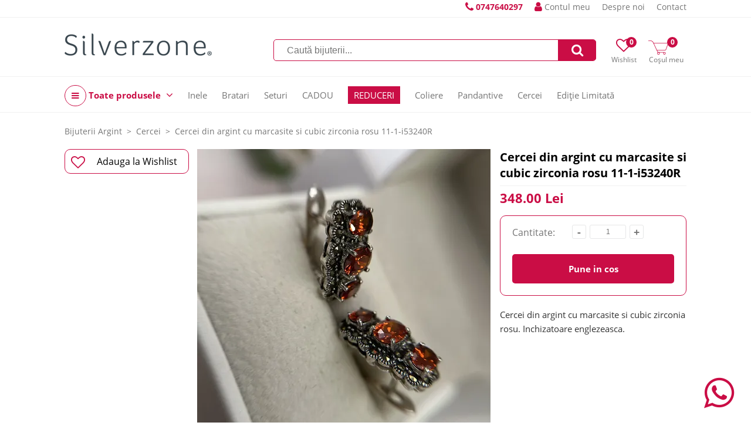

--- FILE ---
content_type: text/html; charset=UTF-8
request_url: https://www.silverzone.ro/Cercei-din-argint-cu-marcasite-si-cubic-zirconia-rosu-11-1-i53240R
body_size: 7707
content:
<!DOCTYPE html><html lang="ro"><head><title>Cercei din argint cu marcasite si cubic zirconia rosu 11-1-i53240R | SilverZone.ro</title><meta http-equiv="Content-Type" content="text/html; charset=UTF-8" /><meta property="fb:pages" content="" /><link rel="alternate" href="https://www.silverzone.ro" hreflang="x-default" /><meta name="viewport" content="width=device-width,initial-scale=1"><meta name='profitshareid' content='' /><meta name="google-site-verification" content="" /><meta name="facebook-domain-verification" content="" /><script type="text/javascript" async data-src="https://static.klaviyo.com/onsite/js/klaviyo.js?company_id=VEhkvN" id="klaviyo-script" class="consent-init-script"></script><script>(function(h,o,t,j,a,r){ h.hj=h.hj||function(){(h.hj.q=h.hj.q||[]).push(arguments)};h._hjSettings={hjid:5219583,hjsv:6};a=o.getElementsByTagName('head')[0];r=o.createElement('script');r.async=1; r.src=t+h._hjSettings.hjid+j+h._hjSettings.hjsv;a.appendChild(r);})(window,document,'https://static.hotjar.com/c/hotjar-','.js?sv=');</script><link rel="canonical" href="https://www.silverzone.ro/Cercei-din-argint-cu-marcasite-si-cubic-zirconia-rosu-11-1-i53240R" /><meta name="keywords" content="Cercei din argint cu marcasite si cubic zirconia rosu 11-1-i53240R,  55-565-4922, piatra rosie, portocaliu" /><meta name="description" content="" /><meta property="og:image" content="/data/6/images/P/img_6657.webp" /><meta property="og:description" content="" /><meta property="og:title" content="Cercei din argint cu marcasite si cubic zirconia rosu 11-1-i53240R" /><meta property="og:url" content="https://www.silverzone.ro/Cercei-din-argint-cu-marcasite-si-cubic-zirconia-rosu-11-1-i53240R" /><meta property="og:type" content="og:product" /><meta property="product:price:amount" content="348" /><meta property="product:price:currency" content="RON"/><link href="/themes/silverzone.ro/css/style.227391d45ac84d4d2432d03da99b741ceeab7dca.css" rel="stylesheet" type="text/css" /><link href="/themes/silverzone.ro/css/blocks.45df8eabc6bb8f81ef29d429ef6c65340a7467e1.css" rel="stylesheet" type="text/css" /><link href="/themes/silverzone.ro/css/font-awesome-4.7.0.min.css" rel="stylesheet" type="text/css" /><link href="/themes/silverzone.ro/modules/product/css/product.19442c5f10f874f43213138af9a6b9d30390722a.css" rel="stylesheet" type="text/css" /><link href="/themes/silverzone.ro/modules/detailed_images/css/full_zoom.46ee7ec858dc0faf554e2080389ba569a605a1f9.css" rel="stylesheet" type="text/css" /><script type="text/javascript">web_data_dir = '/data/6';</script><script type="text/javascript" src="/themes/silverzone.ro/js/scripts.1259b9bf811fbc34a8443eeae3ed40c0b3e4b813.js" async></script><script type="text/javascript" src="/themes/silverzone.ro/modules/product/js/product.5038073a82b6088ccb0dcf81bd23f7abae6dad0f.js" async></script><script type="text/javascript" src="/themes/silverzone.ro/modules/form/js/form.a889d461bf85c5844e45f9aa09ab0f842d0b219f.js" async></script><script type="text/javascript" src="/themes/silverzone.ro/js/roller.95a69caacfc00e0bb0e9ccd1295aa6eca4950429.js" async></script><script type="text/javascript" src="/themes/silverzone.ro/modules/detailed_images/js/full_zoom.10bbbf9fddf52c02a3d4aee2186c33678640eb3b.js" async></script><script type="text/javascript" src="/themes/silverzone.ro/modules/menu/js/simple_dropdown_menu.6d015310d2479f9807d2c6a78b54bb9425b970a0.js" async></script></head><body><div id="hdt-w"><div id="hdt"><a href="tel:0747640297" class="top-info-phone desktop"><span class="txt"></span> <i class="fa fa-phone"></i> <span class="ti">0747640297</span></a><a href="/login" class="a-ht user"><span class="ic-ht fa fa-user"></span> Contul meu</a><a href="/despre-noi" class="a-ht">Despre noi</a><a href="/contact" class="a-ht">Contact</a></div></div><div id="hd-w"><div id="head"><a href="/" id="lg" title="Bijuterii Argint Online - Livrare Rapidă | Silverzone.ro"><img src="/data/6/R/sz.png" id="ilg" /></a><div id="h-ics"><a href="/wishlists" class="a-h-ic2 wishlist"><span class="fa fa-heart-o"></span><span class="lbl">Wishlist</span><span class="n" id="h-wli-n">0</span></a><a href="/cart" class="a-h-ic2 cart"><span class="ic-cart"></span><span class="lbl">Coșul meu</span><span class="n" id="h-minicart-n">0</span></a></div><div id="sfrm-w"><form action="/search" id="sfrm" method="get" autocomplete="off"><input type="text" placeholder="Caută bijuterii..." class="in" name="q" value="" /><a href="#" class="sb fa fa-search" id="a-sfrm"></a></form><p class="recs"></p></div><div class="top-meniu-info-bar-mobile"><a href="/login" class="a-h-ic user"><i class="fa fa-user"></i> Autentifica-te aici</a><a href="tel:0747640297" class="top-info-phone mobile"><span class="txt"></span> <i class="fa fa-phone"></i> <span class="ti">0747640297</span></a></div></div><div id="h-ic-l"><a href="#" id="hm-toggle" class="menu-toggle a-h-ic3 fa fa-navicon" data-target="#hm-w,#btmw,.main-area,#cm,.top-info-phone.mobile,.top-meniu-info-bar-mobile,.a-hm.main"><span class="lbl">Meniu</span></a><a href="#" id="sfrm-toggle" class="menu-toggle a-h-ic3 search fa fa-search" data-target="#sfrm-w"><span class="lbl">Căutare</span></a></div></div><div id="hm-w"><div id="hm" class="menu-js"><a href="#" class="cm-all-cats c a-hm main" title="Toate produsele"><i class="ic-h-all-cats fa fa-navicon"></i> Toate produsele <i class="fa fa-angle-down"></i></a><div id="cm" class="c-sub cm-all-cats menu-js" data-opts='{"calc_pos": 0, "check_a_click": false}'><a href="/reduceri" class="cm-c2066 c a-cm" title="REDUCERI">REDUCERI</a><a href="/cercei-argint" class="cm-c89 c a-cm" title="Cercei">Cercei <span class="a-cm-i"></span></a><div class="c-sub cm-c89"><a href="/cercei-pietre" class="a-scm" title="Cercei cu Pietre">Cercei cu Pietre</a><a href="/cercei-pietre-semipretioase" class="a-scm sc2" title="Cercei pietre semipretioase">Cercei pietre semipretioase</a><a href="/cercei-pietre-colorate" class="a-scm sc2" title="Cercei pietre colorate">Cercei pietre colorate</a><a href="/cercei-scoica-sidef" class="a-scm sc2" title="Cercei scoica sidef">Cercei scoica sidef</a><a href="/cercei-perle" class="a-scm sc2" title="Cercei perle">Cercei perle</a><a href="/cercei-marcasite" class="a-scm sc2" title="Cercei marcasite">Cercei marcasite</a><a href="/cercei-cubic-zirconia" class="a-scm sc2" title="Cercei cubic zirconia">Cercei cubic zirconia</a><a href="/cercei-cristale" class="a-scm sc2" title="Cercei cristale">Cercei cristale</a><a href="/cercei-inchizatoare" class="a-scm" title="Cercei Inchizatoare">Cercei Inchizatoare</a><a href="/cercei-inchizatoare-englezeasca" class="a-scm sc2" title="Cercei inchizatoare englezeasca">Cercei inchizatoare englezeasca</a><a href="/cercei-inchizatoare-frantuzeasca" class="a-scm sc2" title="Cercei inchizatoare frantuzeasca">Cercei inchizatoare frantuzeasca</a><a href="/cercei-tortita-fara-inchizatoare" class="a-scm sc2" title="Cercei tortita fara inchizatoare">Cercei tortita fara inchizatoare</a><a href="/cercei-tortita-fixa-clasica" class="a-scm sc2" title="Cercei tortita fixa clasica">Cercei tortita fixa clasica</a><a href="/cercei-inchizatoare-surub" class="a-scm sc2" title="Cercei inchizatoare surub">Cercei inchizatoare surub</a><a href="/cercei-inchizatoare-furca" class="a-scm sc2" title="Cercei inchizatoare furca">Cercei inchizatoare furca</a><a href="/cercei-forma" class="a-scm" title="Cercei Forma">Cercei Forma</a><a href="/cercei-pe-lob" class="a-scm sc2" title="Cercei pe lob">Cercei pe lob</a><a href="/cercei-rotunzi" class="a-scm sc2" title="Cercei rotunzi">Cercei rotunzi</a><a href="/cercei-mici" class="a-scm sc2" title="Cercei mici">Cercei mici</a><a href="/cercei-mari" class="a-scm sc2" title="Cercei mari">Cercei mari</a><a href="/cercei-lungi" class="a-scm sc2" title="Cercei lungi">Cercei lungi</a><a href="/cercei-candelabru" class="a-scm sc2" title="Cercei candelabru">Cercei candelabru</a><a href="/cercei-placati-aur" class="a-scm sc2" title="Cercei placati cu aur">Cercei placati cu aur</a><a href="/cercei-handmade" class="a-scm sc2" title="Cercei handmade">Cercei handmade</a></div><a href="/inele-argint" class="cm-c110 c a-cm" title="Inele Argint">Inele Argint <span class="a-cm-i"></span></a><div class="c-sub cm-c110"><a href="/inele-de-logodna" class="a-scm" title="Inele de Logodna">Inele de Logodna</a><a href="/inele-logodna-argint" class="a-scm sc2" title="Inele Logodna din argint">Inele Logodna din argint</a><a href="/inele-logodna-placate-cu-aur" class="a-scm sc2" title="Inele logodna placate cu aur">Inele logodna placate cu aur</a><a href="/inele-pietre" class="a-scm" title="Inele cu Pietre">Inele cu Pietre</a><a href="/inele-pietre-semipretioase" class="a-scm sc2" title="Inele pietre semipretioase">Inele pietre semipretioase</a><a href="/inele-pietre-colorate" class="a-scm sc2" title="Inele pietre colorate">Inele pietre colorate</a><a href="/inele-handmade" class="a-scm sc2" title="Inele handmade">Inele handmade</a><a href="/inele-scoica-sidef" class="a-scm sc2" title="Inele scoica sidef">Inele scoica sidef</a><a href="/inele-perle" class="a-scm sc2" title="Inele perle">Inele perle</a><a href="/inele-marcasite" class="a-scm sc2" title="Inele marcasite">Inele marcasite</a><a href="/inele-cubic-zirconia" class="a-scm sc2" title="Inele cubic zirconia">Inele cubic zirconia</a><a href="/inele-cristale" class="a-scm sc2" title="Inele cristale">Inele cristale</a><a href="/inele-fara-pietre" class="a-scm" title="Inele fara Pietre">Inele fara Pietre</a><a href="/verighete" class="a-scm sc2" title="Verighete">Verighete</a><a href="/inele-argint-masiv" class="a-scm sc2" title="Inele argint masiv">Inele argint masiv</a></div><a href="/pandantive" class="cm-c114 c a-cm" title="Pandantive">Pandantive <span class="a-cm-i"></span></a><div class="c-sub cm-c114"><a href="/pandantive-forma" class="a-scm" title="Pandantive Forma">Pandantive Forma</a><a href="/pandantive-mari" class="a-scm sc2" title="Pandantive Mari">Pandantive Mari</a><a href="/pandantive-mici" class="a-scm sc2" title="Pandantive Mici">Pandantive Mici</a><a href="/pandantive-cruciulite" class="a-scm sc2" title="Pandantive Cruciulite">Pandantive Cruciulite</a><a href="/pandantive-inimioare" class="a-scm sc2" title="Pandantive Inimioare">Pandantive Inimioare</a><a href="/pandantive-flori" class="a-scm sc2" title="Pandantive flori">Pandantive flori</a><a href="/pandantive-animale" class="a-scm sc2" title="Pandantive animale">Pandantive animale</a><a href="/pandantive-simboluri" class="a-scm sc2" title="Pandantive simboluri">Pandantive simboluri</a><a href="/martisoare" class="a-scm sc2" title="Martisoare">Martisoare</a><a href="/ingeri-si-aripi" class="a-scm sc2" title="Pandantive in forma de Ingeri si Aripi">Pandantive in forma de Ingeri si Aripi</a><a href="/brose" class="a-scm sc2" title="Brose Argint">Brose Argint</a><a href="/pandantive-pietre" class="a-scm" title="Pandantive Pietre">Pandantive Pietre</a><a href="/pandantive-pietre-semipretioase" class="a-scm sc2" title="Pandantive pietre semipretioase">Pandantive pietre semipretioase</a><a href="/pandantive-pietre-colorate" class="a-scm sc2" title="Pandantive pietre colorate">Pandantive pietre colorate</a><a href="/pandantive-scoica-sidef" class="a-scm sc2" title="Pandantive scoica sidef">Pandantive scoica sidef</a><a href="/pandantive-perle" class="a-scm sc2" title="Pandantive perle">Pandantive perle</a><a href="/pandantive-marcasite" class="a-scm sc2" title="Pandantive marcasite">Pandantive marcasite</a><a href="/pandantive-cubic-zirconia" class="a-scm sc2" title="Pandantive cubic zirconia">Pandantive cubic zirconia</a><a href="/pandantive-cristale" class="a-scm sc2" title="Pandantive cristale">Pandantive cristale</a><a href="/pandantive-fara-pietre" class="a-scm" title="Pandantive fara pietre">Pandantive fara pietre</a><a href="/pandantive-decupate" class="a-scm sc2" title="Pandantive decupate">Pandantive decupate</a><a href="/pandantive-gravate" class="a-scm sc2" title="Pandantive gravate">Pandantive gravate</a><a href="/medalion-pentru-poza" class="a-scm sc2" title="Medalion pentru poza">Medalion pentru poza</a></div><a href="/coliere" class="cm-c132 c a-cm" title="Coliere Argint">Coliere Argint <span class="a-cm-i"></span></a><div class="c-sub cm-c132"><a href="/lanturi" class="a-scm" title="Lanturi">Lanturi</a><a href="/lanturi-argint" class="a-scm sc2" title="Lanturi argint">Lanturi argint</a><a href="/lanturi-placate-cu-aur" class="a-scm sc2" title="Lanturi placate cu aur">Lanturi placate cu aur</a><a href="/coliere-pietre" class="a-scm" title="Coliere cu pietre">Coliere cu pietre</a><a href="/coliere-handmade" class="a-scm sc2" title="Coliere Handmade">Coliere Handmade</a><a href="/coliere-pietre-semipretioase" class="a-scm sc2" title="Coliere pietre semipretioase">Coliere pietre semipretioase</a><a href="/coliere-pietre-colorate" class="a-scm sc2" title="Coliere pietre colorate">Coliere pietre colorate</a><a href="/coliere-scoica-sidef" class="a-scm sc2" title="Coliere scoica sidef">Coliere scoica sidef</a><a href="/coliere-perle" class="a-scm sc2" title="Coliere cu perle">Coliere cu perle</a><a href="/coliere-cubic-zirconia" class="a-scm sc2" title="Coliere cubic zirconia">Coliere cubic zirconia</a><a href="/coliere-cristale" class="a-scm sc2" title="Coliere cristale">Coliere cristale</a><a href="/coliere-lungime" class="a-scm" title="Lungime">Lungime</a><a href="/coliere-40-cm" class="a-scm sc2" title="Coliere de 40 cm">Coliere de 40 cm</a><a href="/coliere-42-cm" class="a-scm sc2" title="Coliere de 42 cm">Coliere de 42 cm</a><a href="/coliere-45-cm" class="a-scm sc2" title="Coliere de 45 cm">Coliere de 45 cm</a><a href="/coliere-50-cm" class="a-scm sc2" title="Coliere de 50 cm">Coliere de 50 cm</a><a href="/coliere-55-cm" class="a-scm sc2" title="Coliere de 55 cm">Coliere de 55 cm</a><a href="/coliere-lungi" class="a-scm sc2" title="Coliere lungi peste 60 cm">Coliere lungi peste 60 cm</a></div><a href="/bratari" class="cm-c150 c a-cm" title="Bratari">Bratari <span class="a-cm-i"></span></a><div class="c-sub cm-c150"><a href="/bratari-de-mana" class="a-scm" title="Bratari de mana">Bratari de mana</a><a href="/bratari-argint" class="a-scm sc2" title="Bratari argint">Bratari argint</a><a href="/bratari-placate-cu-aur" class="a-scm sc2" title="Bratari placate cu aur">Bratari placate cu aur</a><a href="/bratari-cu-snur" class="a-scm sc2" title="Bratari cu snur">Bratari cu snur</a><a href="/bratari-handmade" class="a-scm sc2" title="Bratari handmade">Bratari handmade</a><a href="/bratari-piele" class="a-scm sc2" title="Bratari piele">Bratari piele</a><a href="/bratari-pietre" class="a-scm" title="Bratari cu pietre">Bratari cu pietre</a><a href="/bratari-pietre-semipretioase" class="a-scm sc2" title="Bratari pietre semipretioase">Bratari pietre semipretioase</a><a href="/bratari-perle" class="a-scm sc2" title="Bratari perle">Bratari perle</a><a href="/bratari-cubic-zirconia" class="a-scm sc2" title="Bratari cubic zirconia">Bratari cubic zirconia</a><a href="/bratari-cristale" class="a-scm sc2" title="Bratari cristale">Bratari cristale</a><a href="/bratari-glezna" class="a-scm" title="Bratari de glezna">Bratari de glezna</a></div><a href="/seturi-bijuterii" class="cm-c165 c a-cm" title="Bijuterii Argint Seturi ">Bijuterii Argint Seturi  <span class="a-cm-i"></span></a><div class="c-sub cm-c165"><a href="/seturi-cu-pietre" class="a-scm" title="Seturi pietre">Seturi pietre</a><a href="/seturi-pietre-semipretioase" class="a-scm sc2" title="Seturi pietre semipretioase">Seturi pietre semipretioase</a><a href="/seturi-pietre-colorate" class="a-scm sc2" title="Seturi pietre colorate">Seturi pietre colorate</a><a href="/seturi-scoica-sidef" class="a-scm sc2" title="Seturi scoica sidef">Seturi scoica sidef</a><a href="/seturi-perle" class="a-scm sc2" title="Seturi perle">Seturi perle</a><a href="/seturi-marcasite" class="a-scm sc2" title="Seturi marcasite">Seturi marcasite</a><a href="/seturi-cubic-zirconia" class="a-scm sc2" title="Seturi cubic zirconia">Seturi cubic zirconia</a><a href="/seturi-cristale" class="a-scm sc2" title="Seturi cristale">Seturi cristale</a><a href="/seturi-cu-inel" class="a-scm" title="Seturi cu inel">Seturi cu inel</a><a href="/seturi-cercei-pandantiv" class="a-scm" title="Seturi cercei cu pandantiv">Seturi cercei cu pandantiv</a></div><a href="/colectii" class="cm-c184 c a-cm" title="Bijuterii Colectii">Bijuterii Colectii <span class="a-cm-i"></span></a><div class="c-sub cm-c184"><a href="/bijuterii-pietre-semipretioase" class="a-scm" title="Bijuterii pietre semipretioase">Bijuterii pietre semipretioase</a><a href="/bijuterii-perle" class="a-scm" title="Bijuterii cu perle">Bijuterii cu perle</a><a href="/bijuterii-marcasite" class="a-scm" title="Bijuterii cu marcasite">Bijuterii cu marcasite</a><a href="/bijuterii-cu-scoica-si-sidef" class="a-scm" title="Bijuterii cu scoica si sidef">Bijuterii cu scoica si sidef</a><a href="/bijuterii-mireasa" class="a-scm" title=" Bijuterii de mireasa"> Bijuterii de mireasa</a><a href="/bijuterii-handmade" class="a-scm" title="Bijuterii handmade">Bijuterii handmade</a><a href="/bijuterii-placate-cu-aur" class="a-scm" title="Bijuterii placate cu aur">Bijuterii placate cu aur</a><a href="/bijuterii-copii" class="a-scm" title="Bijuterii copii">Bijuterii copii</a><a href="/bijuterii-barbati" class="a-scm" title="Bijuterii pentru barbati">Bijuterii pentru barbati</a><a href="/bijuterii-vintage" class="a-scm" title="Bijuterii vintage">Bijuterii vintage</a></div><a href="/cadouri" class="cm-c6 c a-cm" title="Cadouri Bijuterii">Cadouri Bijuterii <span class="a-cm-i"></span></a><div class="c-sub cm-c6"><a href="/cadouri-pentru-iubita" class="a-scm" title="Cadouri pentru iubita">Cadouri pentru iubita</a><a href="/cadouri-femei" class="a-scm" title="Cadouri femei">Cadouri femei</a><a href="/cadouri-barbati" class="a-scm" title="Cadouri barbati">Cadouri barbati</a><a href="/cadouri-de-valentine-s-day" class="a-scm" title="Cadouri de Valentine`s Day">Cadouri de Valentine`s Day</a><a href="/cadouri-de-paste" class="a-scm" title="Cadouri de Paste">Cadouri de Paste</a><a href="/cadouri-copii" class="a-scm" title="Cadouri copii">Cadouri copii</a><a href="/cadouri-corporate" class="a-scm" title="Cadouri corporate">Cadouri corporate</a><a href="/cadouri-de-lux" class="a-scm" title="Cadouri de lux">Cadouri de lux</a><a href="/cadouri-mos-nicolae" class="a-scm" title="Cadouri de Mos Nicolae">Cadouri de Mos Nicolae</a><a href="/cadouri-craciun" class="a-scm" title="Cadouri de Craciun">Cadouri de Craciun</a><a href="/cadouri-ziua-indragostitilor" class="a-scm" title="Cadouri de Ziua Indragostitilor">Cadouri de Ziua Indragostitilor</a><a href="/martisoare-argint" class="a-scm" title="Martisoare Argint">Martisoare Argint</a></div><a href="/editie-limitata" class="cm-c2059 c a-cm" title="Editie Limitata">Editie Limitata</a><a href="/Party" class="cm-c2067 c a-cm" title="Party!">Party!</a><a href="/bijuterii" class="cm-c213 c a-cm" title="Bijuterii Noi">Bijuterii Noi</a><a href="/bijuterii-argint-ieftine" class="cm-c8 c a-cm" title="Bijuterii argint ieftine">Bijuterii argint ieftine</a><a href="/reduceri-bijuterii" class="cm-c10 c a-cm" title="Reduceri Bijuterii">Reduceri Bijuterii</a><a href="/cutiute-bijuterii" class="cm-c11 c a-cm" title="Cutiute Bijuterii">Cutiute Bijuterii</a><a href="/reduceri-black-friday" class="cm-c1 c a-cm" title="Bijuterii Reduceri Black Friday">Bijuterii Reduceri Black Friday</a><a href="/bijuterii-argint" class="cm-c2 c a-cm" title="Bijuterii argint">Bijuterii argint</a><a href="/CADOU" class="cm-c2064 c a-cm" title="CADOU">CADOU</a></div><a href="/inele-argint" class="cm243 a-hm main Inele " title="Inele">Inele</a><a href="/bratari" class="cm294 a-hm main Bratari " title="Bratari">Bratari</a><a href="/seturi-bijuterii" class="cm310 a-hm main Seturi " title="Seturi">Seturi</a><a href="/CADOU" class="cm765 a-hm main CADOU " title="CADOU">CADOU</a><a href="/reduceri" class="cm770 a-hm main REDUCERI mark1" title="REDUCERI">REDUCERI</a><a href="/coliere" class="cm278 a-hm main Coliere " title="Coliere">Coliere</a><a href="/pandantive" class="cm262 a-hm main Pandantive " title="Pandantive">Pandantive</a><a href="/cercei-argint" class="cm227 a-hm main Cercei " title="Cercei">Cercei</a><a href="/editie-limitata" class="cm773 a-hm main Ediție Limitată " title="Ediție Limitată">Ediție Limitată</a></div></div><div id="m" class="shop" itemtype="https://schema.org/Product" itemscope><link href="/themes/silverzone.ro/modules/breadcrumbs/css/breadcrumbs.02d37eccdddc86b8f4547eb83a90c4ad1438951d.css" rel="stylesheet" type="text/css" /><ol class="brc" vocab="https://schema.org/" typeof="BreadcrumbList"><li class="h-brc f"><a href="/" class="a-brc" title="Bijuterii Argint Online - Livrare Rapidă | Silverzone.ro">Bijuterii Argint</a></li><li class="h-brc" property="itemListElement" typeof="ListItem"><a href="/cercei-argint" class="a-brc" title="Cercei" property="item" typeof="WebPage"><span property="name">Cercei</span></a><meta property="position" content="1"></li><li class="h-brc" property="itemListElement" typeof="ListItem"><span property="name">Cercei din argint cu marcasite si cubic zirconia rosu 11-1-i53240R</span><meta property="position" content="2"></li></ol><div id="pbl0"><div id="p-reviews-score-wr2"></div><a href="#" class="pbtn2 p2wl main" id="p2wl"><span class="ic-wl fa fa-heart-o"></span>Adauga la Wishlist</a></div><div id="pbl"><a href="/data/6/images/D/img_6657.webp" id="ppz" class="skip-zoom-mobile" rel="nofollow" target="_blank" data-opts='{"zoom_block_w_parent": "m"}'><span id="ppz_pimg_w"><img src="/data/6/images/D/img_6657-2.webp" alt="Cercei din argint cu marcasite si cubic zirconia rosu 11-1-i53240R" data-zoomsrc="img_6657.webp" id="pimg" class="pimg" title="Cercei din argint cu marcasite si cubic zirconia rosu 11-1-i53240R" /></span></a><div id="pdz"><a href="/data/6/images/D/img_6657.webp" itemprop="image" class="a-pdzt" data-p="/data/6/images/D/img_6657-2.webp" data-zoomsrc="img_6657.webp" data-pic="img_6657-3.webp" rel="nofollow" target="_blank"></a><a href="/data/6/images/D/img_6659.webp" itemprop="image" class="a-pdzt" data-p="/data/6/images/D/img_6659-2.webp" data-zoomsrc="img_6659.webp" data-pic="img_6659-3.webp" rel="nofollow" target="_blank"></a><a href="/data/6/images/D/img_6660.webp" itemprop="image" class="a-pdzt" data-p="/data/6/images/D/img_6660-2.webp" data-zoomsrc="img_6660.webp" data-pic="img_6660-3.webp" rel="nofollow" target="_blank"></a><a href="/data/6/images/D/img_6662.webp" itemprop="image" class="a-pdzt" data-p="/data/6/images/D/img_6662-2.webp" data-zoomsrc="img_6662.webp" data-pic="img_6662-3.webp" rel="nofollow" target="_blank"></a></div></div><h1 id="pttl" class="pbc" itemprop="name">Cercei din argint cu marcasite si cubic zirconia rosu 11-1-i53240R</h1><div id="p-prsku" class="pbc"><p id="ppr"><span id="p-price" class="no" itemprop="price">348.00 Lei</span> <div itemprop="offers" itemscope itemtype="https://schema.org/Offer"><meta itemprop="priceCurrency" content="RON" /><meta itemprop="price" content="348" /><meta itemprop="availability" content="InStock" /></div></p><p id="p-sku-w"><b>COD</b>: <span id="p-sku" itemprop="sku">11-1-i53240R</span></p></div><form action="/cart" class="pbc" id="p2cform" method="post"><input type="hidden" name="mode" value="add" /><input type="hidden" name="productid" value="9702" /><div class="pbo-q"><p class="n q">Cantitate:</p><div id="p-q"><a href="#" class="p-q dec">-</a><input type="text" id="p-amount" name="amount" value="1" data-min="1" data-max="1" /><a href="#" class="p-q inc">+</a></div></div><div class="p2c-w pbc"><a href="#" class="p2c" id="p2c" data-pid="9702" data-vid="" data-lbl_sn_is="Pune in cos" data-lbl_sn_out="Cere in stoc" title="Pune in cos"><b class="txt">Pune in cos</b></a></div></form><div id="p-short-descr" class="pbc" itemprop="description">Cercei din argint cu marcasite si cubic zirconia rosu. Inchizatoare englezeasca.</div><div id="p-m"><script src="/themes/silverzone.ro/modules/product/js/product_tabs.d8c0463d058207ccab1ba5276ddea66bac3ac0aa.js" async></script><div id="ptbc" class="tabs-init"><a href="#" class="a-ptbh s" name="ef">Specificatii <i class="i-ptbh fa fa-angle-down"></i></a><div class="tab ef "><ul id="p-ef"><li class="ef f">Cercei din argint cu marcasite si cubic zirconia rosu 11-1-i53240R</li><li class="ef"><span class="n">Compozitie</span> argint 925‰, verificat si marcat la ANPC</li><li class="ef"><span class="n">Decorat cu</span> marcasite, cubic zirconia</li><li class="ef"><span class="n">Greutate bijuterie</span> 7,2 g</li><li class="ef"><span class="n">Grosime</span> 19 mm</li><li class="ef"><span class="n">Lungime</span> 10 mm</li></ul></div><i class="sptbh"></i></div></div><div class="p-rp-sticky-w"><div id="p-rp-w" class="p-rp-w"><p class="p-rp-t">Bijuterii asemanatoare</p><ul class="products desk-1"><li class="li-p"><a href="/Cercei-din-argint-cu-marcasite-si-pietre-rosii-11-1-i47246R" class="pz" title="Cercei din argint cu marcasite si pietre rosii 11-1-i47246R"><img src="/data/6/images/T/img_5844.webp" alt="Cercei din argint cu marcasite si pietre rosii 11-1-i47246R" class="i-p" loading="lazy" /></a><div class="ww"><div class="tw"><h2 class="li-p-t-h"><a href="/Cercei-din-argint-cu-marcasite-si-pietre-rosii-11-1-i47246R" class="a-pt" title="Cercei din argint cu marcasite si pietre rosii 11-1-i47246R">Cercei din argint cu marcasite si pietre rosii 11-1-i47246R</a></h2></div><div class="pr">272.00 Lei</div><div class="btns"><a href="/Cercei-din-argint-cu-marcasite-si-pietre-rosii-11-1-i47246R" class="p2c" data-pid="8212" data-sku=""><i class="ic"> </i> <b class="txt">Pune in cos</b></a><a href="/Cercei-din-argint-cu-marcasite-si-pietre-rosii-11-1-i47246R" class="p2p">Detalii >></a><a href="#" class="p2wl" data-pid="8212"><i class="fa fa-heart-o"></i><span class="tip">Adauga la Wishlist</i></a></div></div></li><li class="li-p"><a href="/Cercei-model-infinit-din-argint-cu-zirconia-rosu-si-marcasite-11-1-i62356" class="pz" title="Cercei model infinit din argint cu zirconia rosu si marcasite 11-1-i62356"><img src="/data/6/images/T/img_6362.webp" alt="Cercei model infinit din argint cu zirconia rosu si marcasite 11-1-i62356" class="i-p" loading="lazy" /></a><div class="ww"><div class="tw"><h2 class="li-p-t-h"><a href="/Cercei-model-infinit-din-argint-cu-zirconia-rosu-si-marcasite-11-1-i62356" class="a-pt" title="Cercei model infinit din argint cu zirconia rosu si marcasite 11-1-i62356">Cercei model infinit din argint cu zirconia rosu si marcasite 11-1-i62356</a></h2></div><div class="pr">329.00 Lei</div><div class="btns"><a href="/Cercei-model-infinit-din-argint-cu-zirconia-rosu-si-marcasite-11-1-i62356" class="p2c" data-pid="13617" data-sku=""><i class="ic"> </i> <b class="txt">Pune in cos</b></a><a href="/Cercei-model-infinit-din-argint-cu-zirconia-rosu-si-marcasite-11-1-i62356" class="p2p">Detalii >></a><a href="#" class="p2wl" data-pid="13617"><i class="fa fa-heart-o"></i><span class="tip">Adauga la Wishlist</i></a></div></div></li></ul></div></div></div><div id="btmw"><div id="nwlb-t">Afla noutatile Silverzone</div><div class="klaviyo-form-RGHeYc"></div><div id="b-bg2-w"><i id="b-bg2"></i><div id="b-z2"><div class="b-mn m1"><a href="/despre-noi" class="a-bm m1" title="Despre companie">Despre companie</a><a href="/cum-se-curata-argintul" class="a-bm m1" title="Cum se curata argintul">Cum se curata argintul</a><a href="/blog/" class="a-bm m1" title="Blog">Blog</a><a href="/blog/cum-aflu-ce-marime-de-inel-mi-se-potriveste" class="a-bm m1" title="Despre marimi">Despre marimi</a><a href="/contact" class="a-bm m1" title="Contact">Contact</a></div><div class="col2"><a href="/" id="blg" title="Bijuterii Argint Online - Livrare Rapidă | Silverzone.ro"><img src="/data/6/R/sz.png" id="bilg" /></a><div id="btr"><a href="https://www.facebook.com/SilverZone.ro" class="a-b-s fa fa-facebook-square" target="_blank"></a><a href="https://www.instagram.com/silverzone.ro" class="a-b-s fa fa-instagram" target="_blank"></a><a href="https://www.tiktok.com/@silverzone.bijuterii" class="a-b-s fa fa-fb-group" target="_blank"><img src="/themes/silverzone.ro/images/tiktok-icon.webp" alt="" title="" loading="lazy" /></a></div></div><div class="col3"><img src="/themes/silverzone.ro/images/certificari-footer-280x185.png" alt="" class="i-btm-certs" title="" loading="lazy" /></div></div></div><div class="b-mn m2"><a href="/termeni-si-conditii" class="a-bm m2" title="Termeni și condiții">Termeni și condiții</a><a href="/gdpr" class="a-bm m2" title="Confidențialitate GDPR">Confidențialitate GDPR</a><a href="/anpc" class="a-bm m2" title="ANPC">ANPC</a><a href="/cookies" class="a-bm m2" title="Cookies">Cookies</a></div><div class="b-tx">Copyright 2026 <a href="/" class="a-b-tx" title="Bijuterii Argint Online - Livrare Rapidă | Silverzone.ro">Bijuterii Argint Online - Livrare Rapidă | Silverzone.ro</a>. Toate drepturile rezervate.<br /> PRIME MGM ZIP SRL, CUI RO46719684, J24/1732/2022<br />Baia Mare, str. Griviței nr. 12<br /><br /><a href="https://anpc.ro/ce-este-sal/" rel="noopener noreferrer"><img src="/themes/silverzone.ro/images/anpc-sal.webp" alt="" /></a> <a href="https://ec.europa.eu/consumers/odr/main/index.cfm?event=main.home2.show&lng=RO" rel="noopener noreferrer"><img src="/themes/silverzone.ro/images/anpc-sol.webp" alt="" /></a></div></div><link href="/themes/silverzone.ro/modules/cookie_consent/css/consent.f5419f1eaf4bbdecd8ce5ddedf881af9089b5eb1.css" rel="stylesheet" type="text/css" /><script src="/themes/silverzone.ro/modules/cookie_consent/js/scripts.c2029216b46ad632638af4462ac9330e5e2609fb.js" async></script><div id="cookie" class="bg-dark" data-ver="5"><div class="cki-col">Pentru scopuri precum afișarea de conținut personalizat, folosim module cookie sau tehnologii similare. Apăsând Accept, ești de acord să permiți colectarea de informații prin cookie-uri sau tehnologii similare. Află in sectiunea <a href="/politica-de-utilizare-cookie-uri">Politica de Cookies</a> mai multe despre cookie-uri, inclusiv despre posibilitatea retragerii acordului.</div><div class="cki-col"><div class="cki-btns"><a href="#" class="a-cookie-btn all-yes">Acceptă toate</a><a href="#" class="a-cookie-btn all-no">Respinge toate</a></div><div class="text"><a href="#" class="a-cookie-link cookie-prefs" data-mode="cookie-prefs">Administrează preferințele</a></div></div></div><script async src="https://www.googletagmanager.com/gtag/js?id=UA-5725785-2"></script><script>window.dataLayer = window.dataLayer || [];function gtag(){dataLayer.push(arguments);}gtag('js', new Date());gtag('config', 'UA-5725785-2');</script><script>!function(f,b,e,v,n,t,s){if(f.fbq)return;n=f.fbq=function(){n.callMethod?n.callMethod.apply(n,arguments):n.queue.push(arguments)};if(!f._fbq)f._fbq=n;n.push=n;n.loaded=!0;n.version='2.0';n.queue=[];t=b.createElement(e);t.async=!0;t.src=v;s=b.getElementsByTagName(e)[0];s.parentNode.insertBefore(t,s)}(window, document,'script','https://connect.facebook.net/en_US/fbevents.js');fbq('init', '1552126692666173', {'external_id': ''});fbq('track', 'PageView');fbq('track', 'ViewContent', {content_type: 'product', content_ids: ['11-1-i53240R']});</script><noscript><img height="1" width="1" style="display:none" src="https://www.facebook.com/tr?id=1552126692666173&ev=PageView&noscript=1" /></noscript><script>var item = {"item_id": "11-1-i53240R","price": 348,'currency': 'RON',"item_name": "Cercei din argint cu marcasite si cubic zirconia rosu 11-1-i53240R","item_brand": "","quantity": 1};gtag(['event', 'view_item', item]);</script><script type="text/javascript">var _learnq = _learnq || [];var item = {"ProductName": "Cercei din argint cu marcasite si cubic zirconia rosu 11-1-i53240R","ProductID": "9702","SKU": "11-1-i53240R","Price": 348,"Brand": "","Categories": ["Cercei"],"ImageURL": "https://www.silverzone.ro/data/6/images/D/img_6657-2.webp","URL": "https://www.silverzone.ro/Cercei-din-argint-cu-marcasite-si-cubic-zirconia-rosu-11-1-i53240R",};_learnq.push(["track", "Viewed Product", item]);</script><script>try{ttq.track('ViewContent', {content_type: 'product', content_id: '11-1-i53240R'});}catch (e){}</script><a id="a-whatsapp-chat-facade" href="https://wa.me/40747640297" class="fa fa-whatsapp" target="_blank"></a></body></html>

--- FILE ---
content_type: text/css
request_url: https://www.silverzone.ro/themes/silverzone.ro/css/style.227391d45ac84d4d2432d03da99b741ceeab7dca.css
body_size: 9795
content:
:root{--main-c-btn-bg:#ca0d45;--main-c-btn-bg2:#65BDC2;--main-c-btn-txt:#fff;--main-c-price:#ca0d45;--main-c-bg:#fff;--main-c-bg2:#0E2E51;--main-c-bg-tone1:#EFF7F9;--main-c-bg-tone2:#CBE8EB;--main-c-bg-tone2:#F2F5FD;--main-c-bg-tone-dark:#182F35;--main-c-bg-tone-dark-2:#424959;--main-c-text:#1C1F26;--main-c-text-gray:#767676;--main-c-text2:#fff;--main-c-text2gray:#B4B4B2;--main-c-title:#1C1F26;--main-c-title2:#fff;--main-c-title-fancy:#626BEF;--main-c-title-fancy2:#EA6880;--main-c-title-fancy22:#E47E16;--main-c-fancy3:#027FFE;--main-c-fancy4:#FD4D55;--main-c-border-color:#F4F4F4;--main-c-border-color2:#D8D8D8;--main-c-border-highlight:lightgoldenrodyellow;--main-border-radius:5px;--main-border-radius-2x:5px;--main-font-family:'Open Sans';--main-font-family-title:'Open Sans'}@media (max-width:767px){:root{--main-l-width:100%;--main-l-padding-lr:0}}@font-face{font-family:'Open Sans';font-style:italic;font-weight:400;font-stretch:normal;font-display:swap;src:local('Open Sans Regular'),local('OpenSans-Regular'),url(../fonts/OpenSans-italic-latin-ext.woff2) format('woff2');unicode-range:U+0100-024F,U+0259,U+1E00-1EFF,U+2020,U+20A0-20AB,U+20AD-20CF,U+2113,U+2C60-2C7F,U+A720-A7FF}@font-face{font-family:'Open Sans';font-style:italic;font-weight:400;font-stretch:normal;font-display:swap;src:local('Open Sans Regular'),local('OpenSans-Regular'),url(../fonts/OpenSans-italic-latin.woff2) format('woff2');unicode-range:U+0000-00FF,U+0131,U+0152-0153,U+02BB-02BC,U+02C6,U+02DA,U+02DC,U+2000-206F,U+2074,U+20AC,U+2122,U+2191,U+2193,U+2212,U+2215,U+FEFF,U+FFFD}@font-face{font-family:'Open Sans';font-style:normal;font-weight:400;src:local('Open Sans Regular'),local('OpenSans-Regular'),url(../fonts/OpenSans-latin-ext.woff2) format('woff2');unicode-range:U+0100-024F,U+0259,U+1E00-1EFF,U+2020,U+20A0-20AB,U+20AD-20CF,U+2113,U+2C60-2C7F,U+A720-A7FF;font-display:swap}@font-face{font-family:'Open Sans';font-style:normal;font-weight:400;src:local('Open Sans Regular'),local('OpenSans-Regular'),url(../fonts/OpenSans-latin.woff2) format('woff2');unicode-range:U+0000-00FF,U+0131,U+0152-0153,U+02BB-02BC,U+02C6,U+02DA,U+02DC,U+2000-206F,U+2074,U+20AC,U+2122,U+2191,U+2193,U+2212,U+2215,U+FEFF,U+FFFD;font-display:swap}@font-face{font-family:'Open Sans';font-style:italic;font-weight:600;src:local('Open Sans Semibold'),local('OpenSans-SemiBold'),url(../fonts/OpenSans-SemiBold-italic-latin-ext.woff2) format('woff2');unicode-range:U+0100-024F,U+0259,U+1E00-1EFF,U+2020,U+20A0-20AB,U+20AD-20CF,U+2113,U+2C60-2C7F,U+A720-A7FF;font-display:swap}@font-face{font-family:'Open Sans';font-style:italic;font-weight:600;src:local('Open Sans Semibold'),local('OpenSans-Semibold'),url(../fonts/OpenSans-SemiBold-italic-latin.woff2) format('woff2');unicode-range:U+0000-00FF,U+0131,U+0152-0153,U+02BB-02BC,U+02C6,U+02DA,U+02DC,U+2000-206F,U+2074,U+20AC,U+2122,U+2191,U+2193,U+2212,U+2215,U+FEFF,U+FFFD;font-display:swap}@font-face{font-family:'Open Sans';font-style:normal;font-weight:600;font-display:swap;src:local('Open Sans SemiBold'),local('OpenSans-SemiBold'),url(../fonts/OpenSans-SemiBold-latin-ext.woff2) format('woff2');unicode-range:U+0100-024F,U+0259,U+1E00-1EFF,U+2020,U+20A0-20AB,U+20AD-20CF,U+2113,U+2C60-2C7F,U+A720-A7FF}@font-face{font-family:'Open Sans';font-style:normal;font-weight:600;font-display:swap;src:local('Open Sans SemiBold'),local('OpenSans-SemiBold'),url(../fonts/OpenSans-SemiBold-latin.woff2) format('woff2');unicode-range:U+0000-00FF,U+0131,U+0152-0153,U+02BB-02BC,U+02C6,U+02DA,U+02DC,U+2000-206F,U+2074,U+20AC,U+2122,U+2191,U+2193,U+2212,U+2215,U+FEFF,U+FFFD}@font-face{font-family:'Open Sans';font-style:italic;font-weight:700;font-stretch:normal;font-display:swap;src:local('Open Sans Bold'),local('OpenSans-Bold'),url(../fonts/OpenSans-Bold-italic-latin-ext.woff2) format('woff2');unicode-range:U+0100-024F,U+0259,U+1E00-1EFF,U+2020,U+20A0-20AB,U+20AD-20CF,U+2113,U+2C60-2C7F,U+A720-A7FF}@font-face{font-family:'Open Sans';font-style:italic;font-weight:700;font-stretch:normal;font-display:swap;src:local('Open Sans Bold'),local('OpenSans-Bold'),url(../fonts/OpenSans-Bold-italic-latin.woff2) format('woff2');unicode-range:U+0000-00FF,U+0131,U+0152-0153,U+02BB-02BC,U+02C6,U+02DA,U+02DC,U+2000-206F,U+2074,U+20AC,U+2122,U+2191,U+2193,U+2212,U+2215,U+FEFF,U+FFFD}@font-face{font-family:'Open Sans';font-style:normal;font-weight:700;font-display:swap;src:local('Open Sans Bold'),local('OpenSans-Bold'),url(../fonts/OpenSans-Bold-latin-ext.woff2) format('woff2');unicode-range:U+0100-024F,U+0259,U+1E00-1EFF,U+2020,U+20A0-20AB,U+20AD-20CF,U+2113,U+2C60-2C7F,U+A720-A7FF}@font-face{font-family:'Open Sans';font-style:normal;font-weight:700;font-display:swap;src:local('Open Sans Bold'),local('OpenSans-Bold'),url(../fonts/OpenSans-Bold-latin.woff2) format('woff2');unicode-range:U+0000-00FF,U+0131,U+0152-0153,U+02BB-02BC,U+02C6,U+02DA,U+02DC,U+2000-206F,U+2074,U+20AC,U+2122,U+2191,U+2193,U+2212,U+2215,U+FEFF,U+FFFD}body{margin:0;padding:0;background:var(--main-c-bg)}ul{padding:0;margin:0;list-style:disc inside none}hr,form{padding:0;margin:0}ol{margin:0}.video-container{position:relative;padding-bottom:56.25%;padding-top:35px;height:0;overflow:hidden}h1.t{color:var(--main-c-title)!important}div{font-family:var(--main-font-family);font-size:16px;color:var(--main-c-text)}p{padding:0;margin:0;font:16px/24px var(--main-font-family);color:var(--main-c-text)}input,select,textarea{font-size:13px;color:var(--main-c-text)}h1,h2,h3,h5{padding:0;margin:0;font:21px var(--main-font-family);color:var(--main-c-text)}h4{padding:10px 0;margin:0;font:bold 16px/20px var(--main-font-family);color:var(--main-c-text)}h1.t{color:var(--main-c-title2)}h5 > .h-cat{color:var(--main-c-title2);padding-top:5px;font-weight:bolder}a{font-family:var(--main-font-family);font-size:16px;color:var(--main-c-btn-bg);outline:none;text-decoration:none}img{border:0}.cb{display:block;clear:both}#m,.m{width:100%;min-width:300px;max-width:1060px;margin:0 auto;padding-bottom:20px}#m.toggle,.m.toggle,.main-area.toggle{display:none}#r{float:left;width:100%;max-width:750px}.c-w{margin-top:20px;padding-bottom:10px;border-top:1px solid var(--main-c-btn-bg);background:var(--main-c-bg)}.c-w.cat{margin-top:10px;border-top:0;padding-left:5%;padding-right:5%}.c-w-t{padding:18px 0 0 10px;font:18px var(--main-font-family);color:#191919}.page-title{display:block;padding:20px 0;text-align:center;font-weight:bold;font-size:18px;position:relative}.page-title > .hr{display:none}.c2{padding-bottom:15px;border-bottom:1px solid var(--main-c-btn-bg);margin:0 0 10px 0}.extra-title{font-weight:700;font-size:36px;line-height:36px}.button-1{display:inline-block;margin:0 auto;padding:0 25px;cursor:pointer;border:1px solid var(--main-c-btn-bg);text-align:center;color:var(--main-c-bg) !important;font-family:var(--main-font-family);font-weight:bold;font-size:14px;line-height:63px;letter-spacing:2px}.button-1:hover{border:1px solid var(--main-c-btn-bg);background:var(--main-c-btn-bg)}@media (max-width:767px){.spw{margin:0 0vw;width:100vw;box-sizing:border-box;overflow:hidden}.spw > p,.spw > h2{padding-left:20px;padding-right:20px}}@media (min-width:768px){.page-title > .hr{display:block;width:100%;position:absolute;top:34px;z-index:1;height:1px;background:#e7e7e7}.page-title > .txt{background:var(--main-c-bg);position:relative;z-index:2;padding:0 20px}}#hd-w{padding:2px 0 0;background:var(--main-c-bg);border-bottom:1px solid #f1f1f1;position:relative}#hdt-w{display:none}#head{display:table;width:100%;max-width:1060px;margin:0 auto;position:relative}#lg{display:block;width:105px;height:25px;margin:7px auto 7px;overflow:hidden}#ilg{width:100%}.ads-head{clear:both;width:320px;height:50px;margin:0 auto 10px}#h-ic-l{position:absolute;top:6px;left:14px}#h-ic-l > .a-h-ic3{display:block;width:30px;float:left;font-size:22px;text-align:center;color:var(--main-c-btn-bg);position:relative}.a-h-ic3 > .lbl{display:block;margin-top:3px;text-align:center;font-size:10px;font-family:var(--main-font-family);color:var(--main-c-text-gray)}#hm-w{display:none;background:var(--main-c-bg);padding:0 0 4px}#hm-w.toggle{display:block}#hm-toggle.toggle::before{content:'\f00d'}.a-hm,.a-ch-sc{display:block;padding:14px 0 14px 15%;font-family:var(--main-font-family);font-size:11pt;color:var(--main-c-text-gray);border-bottom:1px solid #f1f1f1}.a-hm:hover,.a-ch-sc:hover{color:var(--main-c-btn-bg)}.a-hm.cm-shop{color:var(--main-c-bg);font-weight:bold;background:var(--main-c-btn-bg)}.a-hm > .fa-chevron-down{font-size:11pt;position:relative;top:-1px}.a-hm.Blog,.a-hm.blog,.a-hm.eml,.a-hm.bg-gray{background:#f9f9f9;padding:8px 7%}.a-hm.Blog > .ic,.a-hm.blog > .ic{margin-right:5px;color:var(--main-c-btn-bg);font-size:21px;position:relative;top:3px}.a-hm.eml > .ic.eml{background:url("../images/mail-notif.svg?v=2") top left no-repeat;display:inline-block;width:26px;height:20px;position:relative;top:3px}.a-hm.BLACK{background:#2D2D2D;color:var(--main-c-bg);padding:8px 7%}.a-hm.BLACK:hover{color:#D8D8D8}.a-hm.mark1{background:var(--main-c-price);color:#fff;padding:8px 7%}.a-hm.mark2{background:var(--main-c-btn-bg);color:#fff;padding:8px 7%}#hm > .c-sub{background:var(--main-c-bg);z-index:3;display:none}#hm > .c-sub.v{display:block}#sfrm-toggle{margin-left:10px}#sfrm-w{clear:both;position:relative;width:95%;box-sizing:border-box;display:none;margin:0 auto}#sfrm{display:block;overflow:hidden;height:35px;padding:0;border:1px solid var(--main-c-btn-bg);border-radius:5px}#sfrm-w.toggle{display:block}#sfrm > .in{display:block;float:left;width:100%;box-sizing:border-box;padding:0 67px 0 22px;border:0;background:transparent;font-size:11pt;line-height:35px;color:var(--main-c-text-gray)}#sfrm > .in:focus{outline:none}#sfrm > .sb{display:block;position:absolute;right:0;width:65px;height:35px;border:0;padding:0;overflow:hidden;cursor:pointer;background:var(--main-c-btn-bg);text-align:center;color:#fff;font-size:22px;line-height:35px;z-index:3;border-radius:0 5px 5px 0}.s::-moz-focus-inner,.sb::-moz-focus-inner{border:0}#sfrm-w > .recs{padding:5px 0;font-size:12px;line-height:16px}.a-sfrm-sg{font-size:12px;color:var(--main-c-title);text-decoration:underline}.a-sfrm-sg:hover{text-decoration:none}#sfrm-autocomplete-w{box-sizing:border-box;border-radius:5px;border:1px solid #f1f1f1;border-top:3px solid var(--main-c-btn-bg);background:var(--main-c-bg);position:absolute;z-index:3}#sfrm-autocomplete-w.toggle{display:none}.s-atc-list-title{color:var(--main-c-text-gray);background:#f9f9f9;padding:10px}.search-autocomplete-list{list-style:none}.search-autocomplete-list > .list-item{width:100%;display:table}.search-autocomplete-list > .list-item.s{background:#f9f9f9}.a-atc-item-word{display:block;padding:5px;border-top:1px solid #f1f1f1;color:var(--main-c-text-gray)}.a-atc-item-word:before{font-family:FontAwesome;content:"\f002";color:var(--main-c-btn-bg);margin-right:7px}.a-atc-item-word:hover{color:var(--main-c-price);background:#f9f9f9}.a-atc-p{border-top:1px solid #f1f1f1;padding:5px 0;display:block;width:100%;clear:both}.a-atc-p > .i-p{float:left;width:20%;max-width:70px}.a-atc-p > .tw{float:left;width:80%}.a-atc-p > .tw > .pr{font-weight:bold;font-size:16px;color:var(--main-c-price)}.a-s-atc-more{background:var(--main-c-btn-bg);color:#fff;border-radius:5px;padding:5px 10px;margin:0 0 10px 10px;display:inline-block;font-size:14px;font-weight:bold}#h-ics{position:absolute;right:0;top:0;height:52px;padding:0}.a-h-ic{display:block;float:left;width:35px;height:35px;margin-left:5px;border:1px solid var(--main-c-btn-bg);border-radius:27px;background:url("../images/shopping-cart-small.svg?v=2") center no-repeat;background-size:25px 20px;position:relative;text-align:center}.a-h-ic.eml{background-image:url("../images/mail-notif.svg?v=2")}.a-h-ic.shop{background-image:url("../images/gift-v1.svg?v=2")}.a-h-ic.cart{background-image:url("../images/shopping-cart-small.svg?v=2")}.a-h-ic > .lbl{display:block;width:100%;text-align:center;position:absolute;font-size:12px;bottom:-17px}.a-h-ic.user{display:none;background:none;text-align:center;font-size:32px;line-height:33px}.a-h-ic2{display:inline-block;float:left;height:35px;position:relative;text-align:center}.a-h-ic2.wishlist{width:44px}.a-h-ic2 > .fa-heart-o{font-size:22px;height:22px;display:block}.a-h-ic2 > .lbl{display:block;font-size:10px;color:var(--main-c-text-gray);position:relative;text-align:center}.a-h-ic2 > .n{position:absolute;top:0;right:0;width:18px;display:inline-block;text-align:center;background:var(--main-c-price);border-radius:10px;font-weight:bold;font-size:12px;line-height:18px;color:#fff}.a-h-ic2.cart{width:57px}.a-h-ic2 > .ic-cart{display:block;width:32px;height:22px;background:url("../images/cart.svg?v=2") center no-repeat;background-size:100%}.a-h-ic2 > #h-minicart-n{left:32px}#h-minicart-total{display:none}.swb-flt{display:none}.top-info-phone,.ti{white-space:nowrap;font-size:16px;font-weight:bold;color:var(--main-c-btn-bg)}.top-info-phone > .fa-phone{font-size:18px;position:relative;top:1px}.top-info-phone{display:none;display:block;clear:both;margin:0 auto;text-align:center}.top-info-phone.toggle{display:block}.top-info-phone.desktop{display:none}.top-info-phone.mobile{display:none;padding:7px 0 0}.top-info-phone > .txt{font-size:14px;color:var(--main-c-btn-bg)}.top-meniu-info-bar-mobile.toggle{display:table;width:100%;background:var(--main-c-btn-bg)}.top-info-phone.mobile.toggle{display:block;float:right;clear:none;position:relative;text-align:right;margin-right:10px;margin-top:3px;color:#fff;padding-left:47px}.top-info-phone.mobile.toggle > .ti{display:inline-block;padding-top:3px;font-size:16px;color:#fff}.top-info-phone.mobile.toggle > .fa-phone{border:1px solid #fff;border-radius:15px;padding:5px 7px;position:absolute;top:0;left:0}.top-info-phone.mobile.toggle > .txt{position:absolute;top:-2px;right:0;display:block;font-size:12px;font-weight:bold;color:#fff}.top-meniu-info-bar-mobile > .user{display:none}.top-meniu-info-bar-mobile.toggle > .user{display:block;float:left;color:#fff;width:auto;margin-left:10px;white-space:nowrap;font-size:15px;font-weight:bold}.top-meniu-info-bar-mobile.toggle > .user > .fa-user{border:1px solid #fff;border-radius:15px;padding:5px 7px}@media (max-width:359px){#ilg{width:100%}}@media (min-width:360px){#lg{width:130px}#h-ic-l{left:17px}#h-ics{right:5px}}@media (min-width:400px){#h-ic-l{left:23px}}@media (min-width:420px){#lg{width:120px}#sfrm-w > .recs{font-size:14px}.a-sfrm-sg{font-size:14px}}@media (max-width:767px){.a-hm.main.toggle{display:none}#hm.toggle > .a-hm.main{display:none}.a-hm.main.Blog.toggle,.a-hm.main.mark1.toggle,.a-hm.main.mark2.toggle{display:block}}@media (min-width:768px){#hdt-w{display:block;width:100%;background:var(--main-c-bg);padding:0 0 7px}#hdt{display:table;width:100%;max-width:1060px;margin:0 auto;text-align:right;position:relative}#hd-w{padding:7px 0;background:var(--main-c-bg);border-bottom:1px solid #f1f1f1;border-top:1px solid #f1f1f1}#h-ic-l{display:none}#h-ics{position:inherit;float:right;margin:26px 0 0 10px;padding:0 0 8px}.a-ht{margin-left:20px;font-size:14px;color:var(--main-c-text-gray)}.a-ht > .ic-ht{font-size:18px;position:relative;top:1px;color:var(--main-c-btn-bg)}.a-h-ic2{margin-left:20px}.a-h-ic2 > .lbl{font-size:12px}.a-h-ic2 > .n{width:18px;font-size:12px;line-height:18px}.a-h-ic2 > .fa-heart-o{font-size:26px;height:28px;padding-top:2px;display:block}.a-h-ic2.cart{width:60px}.a-h-ic2.cart.with-total{width:120px}.a-h-ic2.cart.with-total > .lbl{float:right;border-bottom:1px solid #f1f1f1;padding:0 0 2px 10px;margin-bottom:2px}#h-minicart-total{display:inline-block;font-size:14px;color:var(--main-c-price);position:absolute;right:0;top:21px}.a-h-ic2 > .ic-cart{float:left;width:34px;height:24px;margin-top:6px}.a-h-ic2.with-total > .ic-cart{width:44px;height:30px}.top-info-phone.mobile,.top-meniu-info-bar-mobile{display:none}.top-info-phone.desktop{display:inline-block;font-weight:bold}.top-info-phone,.ti{font-size:14px}.a-h-ic{margin-left:10px;display:block;float:left;width:50px;height:50px;background-size:42px 30px}.a-h-ic > .lbl{display:none}.a-h-ic.shop{display:none}.a-h-ic.user{display:block}#sfrm-w{display:block;width:330px;float:right;clear:none;margin:30px 0 0 0}#sfrm > .in{font-size:12pt}}@media (min-width:1024px){#sfrm-w{width:550px}}@media (min-width:1366px){.swb-flt{display:block;position:fixed;top:5%;width:10%;height:90%;max-width:300px;z-index:2}.a-swb-flt{display:block}.a-swb-flt.btm{position:absolute;bottom:0}.i-a-swb-flt{width:100%}.swb-flt.l{left:5px}.swb-flt.d{right:5px}#h-ics{margin-left:20px}}@media (min-width:1450px){.swb-flt{width:12%}}@media (min-width:1500px){.swb-flt{width:14%}}@media (min-width:1600px){.swb-flt{width:16%}.a-swb-flt.btm{width:100%;text-align:center}.a-swb-flt.btm > .i-a-swb-flt{width:auto;max-width:100%}}@media (min-width:1700px){.swb-flt{width:18%}}@media (min-width:1800px){.swb-flt{width:19%}.swb-flt.l{left:20px}.swb-flt.d{right:20px}}@media (min-width:1920px){.swb-flt{width:20%}.swb-flt.l{left:50px}.swb-flt.d{right:50px}}#btmw{clear:both;display:table;width:100%;padding:0 0 30px;background:#23241F;border-bottom:1px solid var(--main-c-btn-bg);position:relative}#btmw.toggle{display:none}.i-btm-bg{position:absolute;top:0;left:0;width:100%}#btm{position:relative;z-index:2;display:table;width:100%;max-width:1060px;margin:0 auto}#b-bg2-w{width:100%;margin:20px 0 0;padding:10px 0;position:relative;display:table}#b-bg2{display:block;position:absolute;z-index:1;top:0;left:0;opacity:0.9;width:100%;height:100%;background:var(--main-c-bg);color:#fff}#b-z2{position:relative;z-index:2}#blg{display:block;clear:both;width:257px;height:85px;margin:0 auto;overflow:hidden}#bilg{display:block;margin:0 auto;width:100%}.b-mn{margin:0;text-align:center;position:relative;z-index:2}.b-mn > h3{display:inline}.a-bm{display:inline-block;margin:0 5px;font-family:var(--main-font-family);font-size:12px;text-transform:uppercase;color:var(--main-c-text)}.a-bm:hover{text-decoration:underline}.a-bm.m2{margin:0 15px;color:#fff}#btr{text-align:center}#btr > .a-b-s{display:inline-block;margin:0 15px;font-size:34px}.a-b-s.fa-facebook-square{color:#465993}.a-b-s.fa-instagram{color:#CD286A}.a-b-s.fa-pinterest{color:#A01021}.a-b-s.fa-youtube-play{color:#F61D0E}#btr > .a-b-s:hover{color:#fff}#btr > .a-b-s.fa-fb-group,#btr > .a-b-s.fa-tiktok{margin-top:4px}#nwlb-t{margin:10px 0;font-weight:bold;font-size:16px;color:#fff;text-align:center;position:relative;z-index:2}#nwlb-t > .c{color:var(--main-c-btn-bg)}.nwl{display:table;margin:0 auto;width:95%}.nwl > .in{display:block;float:left;margin:0 auto;width:60%;box-sizing:border-box;padding:0 0 0 12px;border:0;background:var(--main-c-bg);font-size:14px;line-height:42px;color:var(--main-c-text-gray);border-radius:5px 0 0 5px}.nwl > .sb{display:block;float:left;height:42px;border:0;margin:0;width:40%;padding:0;overflow:hidden;cursor:pointer;background:var(--main-c-btn-bg);text-align:center;color:#fff;font-family:var(--main-font-family);font-weight:bold;font-size:14px;line-height:42px;letter-spacing:2px;border-radius:0 5px 5px 0;-webkit-appearance:none}.nwl > .email2{display:none}#nwlb > .b{position:absolute;left:-5000px}.b-tx{text-align:center;font-family:var(--main-font-family);font-size:12px;color:#fff;position:relative;z-index:2}.a-b-tx{font-weight:bold;font-size:12px;color:#fff}.a-b-tx:hover{text-decoration:underline}#b-z2 > .col3,#b-z2 > .col2{text-align:center}.i-btm-certs{margin-top:20px;max-width:100%}.i-btm-certs2{margin:10px auto 0;max-width:75%}#reviews-shop-score > .main-score{background:#4267B2;display:inline-block;width:58px;height:58px;padding:0;margin:0 0 10px;border-radius:30px;font-size:24px;line-height:58px;text-align:center;color:#fff}.stars-and-txt > .fa-star{margin-right:5px;font-size:18px;color:#FFCB0C}#reviews-shop-score > .stars-and-txt > .txt1{padding-left:5px;font-size:14px}#reviews-shop-score > .stars-and-txt > .txt2{margin-top:5px;font-size:12px;line-height:14px;color:var(--main-c-text-gray)}#a-fb-chat-facade{display:block;width:60px;height:60px;background:url("../images/icon-fb-chat-v2.webp") no-repeat;background-size:100% auto;position:fixed;right:20px;bottom:20px}#a-whatsapp-chat-facade{display:block;width:60px;height:60px;position:fixed;right:20px;bottom:20px;font-size:60px}@media (min-width:360px){#nwlb-t{font-size:18px}.nwl > .in{padding-left:22px}}@media (min-width:440px){.nwl{width:auto}.nwl > .in{display:inline-block;float:none;margin:0;width:272px;border-radius:20px}.nwl > .email2{display:none}.nwl > .sb{display:inline-block;float:none;margin:0 0 0 20px;width:auto;padding:0 20px;border-radius:20px}#nwlb-t{font-size:36px}}@media (min-width:480px){.nwl > .in{width:300px;font-size:16px}.nwl > .sb{font-size:16px}}@media (max-width:767px){#blg{display:none}#btr{border-top:1px solid #ddd;border-bottom:1px solid #ddd;padding:5px 0;margin:10px 10px 0}#b-z2 > .col3 > #reviews-shop-score{display:none;margin-top:30px}.b-mn.m2{margin:10px;padding:0 0 10px;border-bottom:1px solid #6F6D6D}}@media (min-width:768px){#nwlb-t{margin:30px 0}#b-bg2-w{margin:30px 0 0;padding:90px 0}#b-z2{width:100%;max-width:1060px;margin:0 auto}.b-mn.m2{margin:50px 0 30px}.a-bm{font-size:18px;line-height:26px}.a-bm.m1{float:left;clear:both;margin:5px 0}.b-mn.m1{float:left;width:30%}#b-z2 > .col2{float:left;width:40%;box-sizing:border-box;border-left:1px solid #EFEAE6;border-right:1px solid #EFEAE6}#blg{margin:0 auto 10px}.i-btm-certs2{margin:0 auto 10px}#b-z2 > .col3{float:left;width:30%;text-align:center}#reviews-shop-score{text-align:center}#b-z2 > .col3 > #reviews-shop-score{position:relative;top:-20px}.b-tx{font-size:18px}.a-b-tx{font-size:18px}}.ads-long{display:table;width:320px;margin:20px auto 0}.ads-long.id2{display:table}.adslot_S1z{display:inline-block;width:336px;height:280px;overflow:hidden}@media (max-device-width:970px){.adslot_S1z.mh{display:none}}.art-ft{float:left;display:block;width:320px;height:240px;margin-top:15px;overflow:hidden;position:relative}.i-ft{width:320px;height:240px}.art-ft > .tw{display:block;position:absolute;bottom:0;left:0;width:94%;padding:10px 3%;background:var(--main-c-text);opacity:0.8;color:#fff}.art-ft > .tw > .t{display:block;font:bold 15px var(--main-font-family);margin-bottom:5px}.s2{margin-left:8px}.art-th-w{float:left;width:99%;height:80px;margin:20px 0 0 1%;position:relative}.art-th{float:left;display:block;overflow:hidden}.i-th{display:block;width:107px;height:80px;float:left}.art-th > .t{float:left;display:block;max-width:239px;max-height:52px;overflow:hidden;padding:4px 0 0 10px;font:15px/16px var(--main-font-family);color:#191919}.art-th > i.r{font:12px var(--main-font-family);color:#9c9c9c;position:absolute;bottom:5px;right:10px}.art-th-c{float:left;display:block;height:24px;overflow:hidden;position:absolute;bottom:0;left:107px;padding:0 9px;background:#50803b;font:14px/24px var(--main-font-family);color:#fff}.art-th-c.minte{background:#95c93d}.art-th-c.spirit{background:#509515}.art-th-c.retete{background:#469b9c}@media (min-width:360px){.art-ft{width:360px;height:270px}.i-ft{width:360px;height:270px}}.art-1c-w{display:table;width:100%;margin:0 auto}.art-1c{width:320px;margin:0 auto 20px;position:relative}.i-art-1c{max-width:1060px;width:100%;margin:0 auto}.ai-art-1c{display:block;text-align:center}.a-art-1c{display:block;overflow:hidden;font-weight:700;font-size:32px;line-height:44px;color:var(--main-c-text);margin:0 0 20px}.a-art-1c:hover{text-decoration:underline}.c-art-1c{margin:20px 0 5px}.a-art-1c-cat{font-weight:600;font-size:16px;text-transform:uppercase;color:#F47D43}@media (min-width:360px){.art-1c{width:90%}}@media (max-width:370px) and ((max-width:330px) or (min-width:360px)){.c-art-1c{margin:20px 5% 5px}.h-art-1c{margin:0 5%}}@media (min-width:1060px){.art-1c-w{margin-top:20px}.art-1c{width:1060px}}.art-more-center{text-align:center;padding:0 0 20px}.art-2c-w{display:table;width:100%;max-width:1060px;margin:0 auto 0;padding:0 0 0;border-top:1px solid #f1f1f1}.art-2c-w.w2{margin:0 auto}.art-2c{width:320px;margin:0 auto 20px;position:relative}.i-art-2c{width:100%;margin:0 auto}.ai-art-2c{display:block;text-align:center}.a-art-2c{display:block;overflow:hidden;font-weight:bold;font-size:18px;color:var(--main-c-text);margin:0 0 20px}.a-art-2c:hover{text-decoration:underline}.c-art-2c{margin:20px 0 5px}.a-art-2c-cat{font-weight:600;font-size:14px;text-transform:uppercase;color:#F47D43}@media (min-width:360px){.art-2c{width:360px}}@media (max-width:370px) and ((max-width:330px) or (min-width:360px)){.c-art-2c{margin:20px 5% 5px}.h-art-2c{margin:0 5%}}@media (min-width:600px){.art-2c{float:left;width:49.06%;max-width:520px}.art-2c:nth-of-type(2n+2){float:right}.h-art-2c{min-height:80px}}.art-3c-w{display:table;width:100%;max-width:1120px;margin:0 auto;border-top:1px solid #f1f1f1}.art-3c-w.w2{padding:0}.art-3c-w-t{text-align:center;padding:60px 0 0}.art-3c{width:320px;margin:0 auto 20px;position:relative}.i-art-3c{width:100%}.a-art-3c{display:block;height:52px;overflow:hidden;font-weight:700;font-size:18px;color:var(--main-c-text);margin:0 0 20px}.a-art-3c:hover{text-decoration:underline}.c-art-3c{margin:20px 0 5px}.a-art-3c-cat{font-weight:600;font-size:14px;text-transform:uppercase;color:#F47D43}.c-art-3c > .a-art-3c-cat,.h-art-3c > .a-art-3c,.c-art-2c > .a-art-2c-cat,.h-art-2c > .a-art-2c{text-decoration:none}@media (min-width:360px){.art-3c{width:360px}}@media (max-width:370px) and ((max-width:330px) or (min-width:360px)){.c-art-3c{margin:20px 5% 5px}.h-art-3c{margin:0 5%}}@media (min-width:768px){.art-3c{float:left;width:30.33%;margin-right:4.5%;width:32.066%;max-width:340px;margin-right:1.9%}.art-3c:nth-of-type(3n){margin-right:0%}}.art-f2{display:block;width:100%;margin-top:30px;overflow:hidden;position:relative;border-top:1px solid #f1f1f1;padding-top:30px}.c-w > .art-f2:first-of-type{padding-top:0;border:0}.a-f2{display:block;margin:0 auto}.i-f2{width:100%}.art-f2 > .tw{clear:both;padding-top:15px}.a-f2-t{display:block;margin:0 0 14px;font-size:18px;color:#191919}.h-f2 > .a-f2-t{text-decoration:none}.a-f2-t:hover{text-decoration:underline}.highlight{background:var(--main-c-btn-bg);padding:2px;border-radius:3px}.art-f2 > .tw > .tx{margin:16px 0 0;font:14px/20px Lato}a.mr{text-decoration:underline}a.mr:hover{text-decoration:none}#side{border-top:2px solid #5aa628;padding-left:10px;width:90%;clear:both}.side-t{display:block;margin:20px 0 0;font:18px var(--main-font-family);color:#191919}#nwlw{margin:20px 0 20px;padding:18px 0 15px;border-radius:15px;background:#94C93D;color:#fff;text-align:center}#nwlw-top-branding{margin:20px 0 0;padding:18px 0 15px;border-radius:15px;background:#94C93D;color:#fff;text-align:center}#nwlw > .fa-envelope{display:block;width:38px;height:29px;padding:0;margin:0 auto;background:#FFFFFF;color:#126700;font-size:38px;line-height:26px;border-radius:4px}#nwl-t{display:block;margin:13px 0 0;font:bold 18px var(--main-font-family)}#nwl-tx{margin:8px 0 13px;font:18px Lato;color:#fff}#nwl{display:block;width:236px;height:24px;padding:1px;overflow:hidden;background:#fff;border:1px solid #fff;margin:0 auto;border-radius:14px}#nwl > .in{display:block;float:left;width:160px;padding:0 4px 0 10px;background:transparent;border:0;font:14px/22px Lato;color:#747d83}#nwl > .sb{display:block;float:right;width:57px;height:24px;border:0;margin:0;padding:0;overflow:hidden;cursor:pointer;background:#F58F2D;border-radius:12px;text-align:center;color:#fff;font:12px/24px Lato}.a-nwl-p{font-size:13px;color:#509515}.a-nwl-p:hover{text-decoration:underline}.ads-side{margin:20px 0 0}.art-s{margin:20px 0 0;display:block;overflow:hidden}.i-ts{display:block;width:107px;height:80px;float:left}.art-s > .t{float:left;display:block;max-width:147px;padding:2px 0 0 10px;font:14px var(--main-font-family);color:#191919}.nav{clear:both;display:table;width:100%;padding:20px 0}.pag{display:table;margin:0 auto}.pag-cb{display:block;clear:both}.pag > .cl{margin:0;padding:0;float:left;display:block;color:#14b1e7;line-height:24px}.a-pg{float:left;display:block;width:40px;height:36px;overflow:hidden;border:1px solid #dddfe2;border-radius:3px;background:#dddfe2;margin:0 5px 10px;font-size:16px;line-height:34px;color:var(--main-c-title);text-align:center}.a-pg.f,.a-pg.n{border-color:#d7d7d7;background:#fff;font-size:18px;font-weight:normal;line-height:34px;padding:0 5px}.a-pg:hover,.a-pg.s,.a-pg.f:hover,.a-pg.n:hover{border-color:var(--main-c-btn-bg);background:var(--main-c-btn-bg)}.a-pg:last-of-type{margin-right:0}#nav-cnt-w{clear:both;padding:0;text-align:center;color:var(--main-c-title)}.c1{color:var(--main-c-btn-bg)}@media (min-width:400px){.c-w{padding-left:10px}.c-w-t{padding-left:0}.u-b{width:40%}.a-f2{max-width:360px}.c-w > .art-ft:nth-of-type(2n+1){margin-right:10px}.art-th-w:nth-of-type(2n+1){margin-right:10px}}@media (min-width:480px){.ads-long{width:100%;max-width:468px}}@media (min-width:600px){.ads-head{clear:none;float:right;margin:20px auto}.c-w.cat{padding-left:10px;padding-right:0}.a-f2{float:left;width:280px;height:157px;margin:0}.art-f2 > .tw{clear:none;float:left;width:300px;padding:0 0 0 15px}#btl{padding-left:20px;border-right:1px solid #eaeaea}.u-b{width:20%;padding-left:0%;padding-bottom:0}}@media (min-width:768px){#h-ic-l{display:none}#lg{float:left;width:251px;height:38px;margin:20px 0 0}.ads-long{display:table;max-width:728px;max-height:350px}#hm-w{display:block;padding:7px 0 4px;border-bottom:1px solid #f1f1f1}#hm{width:100%;max-width:1060px;display:table;margin:0 auto;position:relative}.a-hm{float:left;display:block;margin-left:25px;padding:14px 0;border:0}#hm > .c-sub{position:absolute;top:54px;min-width:220px;padding:0;background:#f9f9f9;border-top:1px solid var(--main-c-btn-bg)}.a-hm:first-of-type{margin-left:0}.a-hm.a-ch-sc{float:none;margin:0;padding:8px 15%}.pag-cb{display:none}.art-th-w{float:left;width:360px;margin:20px 0 0}.art-th > .t{max-width:243px}.c-w.cat{padding-left:0;padding-right:0}.art-f2 > .tw{clear:none;float:left;width:430px;padding:0 0 0 15px}.ic-h-all-cats{padding:10px 11px;border:1px solid var(--main-c-btn-bg);border-radius:20px;color:var(--main-c-btn-bg)}.a-hm.cm-all-cats{padding:7px 0 6px;font-weight:bold;color:var(--main-c-btn-bg)}.a-hm > .fa-angle-down{color:var(--main-c-btn-bg);font-size:18px;padding-left:5px}.a-hm.Blog,.a-hm.blog{float:right;background:#D8D8D8;margin-top:9px;margin-bottom:9px;padding:5px 10px}.a-hm.mark1,.a-hm.mark2{margin-top:9px;margin-bottom:9px;padding:5px 10px}}@media (min-width:919px){.nav{padding-bottom:0}}@media (min-width:1024px){#hm{margin:0 auto}#lg{margin-left:0}.ads-head{width:728px;height:90px;margin:0;padding:0}#side{border:0;clear:none;float:left;width:264px;background:none}#btl{padding-left:40px}}@media (min-width:1060px){#side{width:300px}.art-s > .t{max-width:183px}}#cm-w{}.a-cm-i{display:inline-block;float:right}#cm{display:none}#cm.toggle{display:block}#cm > .c-sub{display:none}#cm > .c-sub.v{display:block}.a-scm{display:block;padding:8px 10%;font-size:11pt;color:var(--main-c-text-gray)}.a-scm:hover{color:var(--main-c-price)}.a-scm.sc2{font-style:italic;padding:8px 7% 8px 14%}.cm-w-t{display:block;padding:15px 5%;background:var(--main-c-btn-bg);font-size:11pt;font-weight:bold;color:#fff}.cm-w-t.desk{display:none}.cm-w-t > .fa-navicon{margin-right:10px}.cm-w-t > .minus{display:none}.cm-w-t.toggle > .minus{display:block}.cm-w-t.toggle > .plus{display:none}#viswr{position:relative;display:block;margin:0 auto;width:100%;overflow:hidden;text-align:center}#viswr.with-arrows{margin-bottom:0}.vis-viewport{position:relative;overflow:hidden;scroll-behavior:smooth;width:100vw}.vis-viewport.no-smooth{scroll-behavior:initial}.vis-ul{width:30000px}.viswr-arrows{width:auto}.viswr-arrows > .ar-v2{display:block;background:#fff;color:#aaa;font-size:34px;height:100%;opacity:0.3;text-decoration:none;float:none;position:absolute;bottom:auto;top:0;left:0}.viswr-arrows > .ar-v2.r{left:auto;right:0}.viswr-arrows > .ar-v2:hover{opacity:0.4}.viswr-arrows > .ar-v2 > .ic-ar{display:inline-block;width:50px;font-size:34px;float:left;position:relative;top:34%}.viswr-arrows > .ar-v2 > .txt{display:inline-block;width:65px;text-align:center;font-size:22px;line-height:50px;font-weight:bold;position:relative;top:-4px}.viswr-arrows > .ar-v2.r > .ic-ar{left:auto;right:0}.viswr-arrows > .ar-v2 > .txt{display:none}.a-swb-m{float:left}.a-swb-m,.i-a-swb-m.anim{animation:0.5s appear-fade-in}@keyframes appear-fade-in{from{opacity:0}to{opacity:1}}.a-vs-bul{display:inline-block;width:10px;height:10px;margin-left:10px;border-radius:10px;background:#707A78}.a-vs-bul:first-of-type{margin-left:0}.a-vs-bul.s{background:#fff}.i-a-swb-m{display:block}.a-swb-m > .txt{display:block;position:relative;z-index:2;background:var(--main-c-btn-bg);color:#fff;font-size:14px}.shop-3cols-info{display:table;clear:both;box-sizing:border-box;width:100%;margin:20px auto 0;padding:0 1%}.s3ci{float:left;display:block;width:33%;margin:0;font-size:9px}.s3ci:nth-of-type(2){margin:0 0.5%}.i-s3ci{display:inline-block;width:28px;height:28px;overflow:hidden;float:left;background:var(--main-c-btn-bg);border-radius:10px;margin-right:5px;text-align:center;font-size:26px;line-height:32px;color:#fff}.i-s3ci.eml{background:url("../images/ic-comunitate1.svg?v=2") center no-repeat}.i-s3ci.ok1{background:url("../images/ic-ok1.svg?v=2") center no-repeat}.i-s3ci.truck{background:url("../images/ic-transport1.svg?v=2") center no-repeat}.i-s3ci.reviews{background:url("../images/ic-recenzii.svg") center no-repeat}.a-quick-info-sh{font-size:18px;color:var(--main-c-btn-bg)}.a-s3ci{font-size:9px;color:var(--main-c-btn-bg)}.ic-clr{font-weight:bold;color:var(--main-c-btn-bg)}.b-s3ci{display:block;padding:0;color:var(--main-c-title);font-weight:normal;text-transform:uppercase}.b-s3ci > .txt-quick-info-sh{font-weight:normal;text-transform:none}.swb-4i-c{margin-top:33px;display:block;overflow:hidden}.i-swb-4i{width:100%;display:block}.swb-4i-c.l{margin-right:0%;position:relative}.swb-4i-sm{display:block}.quick-info-sh > .txt-quick-info-sh{font-size:13px}.fti-w{padding:50px 0 0}.fti-w-no-r{padding:50px 0 0}.fti-t{display:none}@media (max-width:439px){.b-s3ci{}.s3ci-txw{width:80%;position:relative;top:2px}.s3ci-txw.t1{width:67%}.s3ci-txw.t3{top:-3px}}@media (min-width:440px) and (max-width:767px){.i-s3ci{width:33px;height:33px}.a-s3ci,.s3ci{font-size:12px;line-height:16px}}@media (max-width:767px){.i-a-swb-m{width:100vw}#viswr > .buls{position:absolute;z-index:3;bottom:0;width:100%;left:0;display:inline-block;margin:0 auto;text-align:center}.a-cm{display:block;padding:10px 7%;margin-top:10px;font-size:14px;line-height:17px;font-weight:600;text-transform:uppercase;color:var(--main-c-text)}.a-cm:first-of-type{}.a-cm:hover{color:var(--main-c-price);background:#f9f9f9}.a-cm.a-bm-hm{float:left;box-sizing:border-box;width:50%;padding:8px 4%;background:#f9f9f9;font-size:12px}.a-cm > .a-cm-i:after{font:normal 26px/1 FontAwesome;content:"\f105";color:var(--main-c-text);position:relative;top:-6px}.a-cm:hover > .a-cm-i:after{color:var(--main-c-price)}.a-cm.n{display:none}.a-cm.o{display:block;background:#f9f9f9;color:#848383;text-transform:none;margin-top:0;border-bottom:1px solid #ccc}.a-cm.o > .a-cm-i{float:left;margin-right:10px}.a-cm.o > .a-cm-i:after{content:"\f104";color:#848383}.s3ci-txw{display:block;width:70%;float:left}.s3ci-txw > .no-mobile{display:none}.swb-4i{width:94%;max-width:440px;margin:20px auto 0}.swb-4i-c2xw{position:relative;overflow:hidden}.swb-4i-c2xw > .viewport{overflow:hidden;scroll-behavior:smooth}.swb-4i-c1xw{margin:20px auto;position:relative;overflow:hidden}.swb-4i-c1xw > .viewport{overflow:hidden;scroll-behavior:smooth}.swb-4i-c2x,.swb-4i-c1x{width:10000px}.swb-4i-c1,.swb-4i-sm{display:block;width:94vw;max-width:440px;float:left}.a-swb-next.mo-only{font-size:38px;color:#aaa;position:absolute;top:10px;right:0;padding:10px;opacity:0.4;background:#fff;border-radius:5px 0 0 5px}.a-swb-next.mo-only.l{display:none}}@media (min-width:768px){.a-cm{display:block;padding:8px 7%;border-top:1px solid #f1f1f1;font-size:11pt;color:var(--main-c-text-gray)}.a-cm:hover{color:var(--main-c-price);background:#f9f9f9}.a-cm:first-of-type{border:0}.a-cm > .a-cm-i:after{content:'>';color:var(--main-c-btn-bg)}.a-cm:hover > .a-cm-i:after{color:var(--main-c-price)}.a-cm.o > .a-cm-i:after{content:'<'}.a-cm.o{background:#f9f9f9}#viswr{width:auto}.entry > #viswr{float:none;max-width:1060px;width:100%}.viswr-arrows > .ar-v2 > .ic-ar{line-height:50px;top:46%;left:0}.viswr-arrows > .ar-v2 > .txt{display:inline-block;float:left;position:absolute;background:#f9f9f9;top:46%;right:50px;text-align:right}.a-swb-m > .txt{font-size:16px}#viswr > .buls{position:absolute;bottom:10px;left:auto;right:20px}#cm-w{position:relative}#cm{display:block}.a-cm{padding:8px 7%}.a-scm{display:block;width:190px;padding:8px 0 8px 5px}.a-scm.sc2{padding-left:10px}#cm > .c-sub.v{display:flex;flex-direction:column;flex-wrap:wrap;justify-content:flex-start;align-items:flex-start;max-height:413px;width:382%;overflow:hidden;z-index:4;border-top:1px solid var(--main-c-btn-bg)}#cm > .c-sub{position:absolute;height:100%;padding:0;z-index:2;top:-1px;left:100%;background:#f9f9f9}.cm-w-t.mob{display:none}.cm-w-t.desk{display:block;padding:15px 0;text-align:center}#viswr{margin-top:27px}.shop-3cols-info{margin:27px auto 0;padding:20px 0;border-top:1px solid #f1f1f1;border-bottom:1px solid #f1f1f1}.s3ci{float:left;display:block;width:33%;margin:0;font-size:11pt}.s3ci:nth-of-type(2){margin:0 0.5%}.a-s3ci,.s3ci{font-size:11pt}.i-s3ci{display:block;width:55px;height:55px;overflow:hidden;float:left;background:var(--main-c-btn-bg);border-radius:10px;margin-right:15px;text-align:center;font-size:31px;line-height:54px;color:#fff}.b-s3ci{font-weight:bold;padding:5px 0 0}.s3ci-txw{}.s3ci-txw > .no-desktop{display:none}.fti-t{display:block;text-align:center;padding:20px 0 50px;font-size:36px;line-height:44px}.swb-4i{display:flex;width:100%;padding:0;margin:50px auto 0}.swb-4i-c2xw{float:left;display:block;width:68.86%;box-sizing:border-box;max-height:420px;margin-top:0;overflow:hidden}.swb-4i-c1{float:left;width:47.5%;margin-left:2.5%;max-width:330px;box-sizing:border-box}.swb-4i-c1:first-of-type{margin-left:0%}.swb-4i-c1xw{float:left;display:block;width:31.14%;max-width:330px;max-height:420px;margin-top:0;overflow:hidden;position:relative}.swb-4i-sm:last-of-type{width:100%;margin-top:0;position:absolute;bottom:0}.a-swb-next.mo-only{display:none}}@media (min-width:800px){.a-scm{width:200px}}@media (min-width:850px){.a-scm{width:205px;padding:8px 0 8px 10px}.a-scm.sc2{padding-left:15px}}@media (min-width:900px){.a-scm{width:215px;padding:8px 0 8px 10px}}@media (min-width:960px){.a-scm{display:block;width:220px;padding:8px 5px 8px 25px}.a-scm.sc2{padding-left:40px;padding-right:0}.viswr-arrows > .ar-v2{line-height:11.5}}@media (min-width:1024px){.viswr-arrows > .ar-v2{line-height:12}.a-cm{padding:8px 12%}.swb-4i-c1{width:50%;margin-left:5%}.swb-4i-c1:first-of-type{margin-left:0%}}@media (min-width:1060px){.viswr-arrows > .ar-v2{line-height:17}.a-cm{padding:8px 15%}}.badge.t.price-abs{position:absolute;top:5px;left:0;padding:2px 3px;background:var(--main-c-price);color:#fff;text-align:center;font-weight:bold;font-size:12px;text-transform:uppercase}.badge.t.price-abs.no{display:none}.badge.new{display:block;position:absolute;top:20%;right:0;background:var(--main-c-btn-bg);min-width:52px;padding:0 10px 1px;box-sizing:border-box}.badge.new:before{content:'NOU';font-size:14px;font-style:normal;color:#fff}.badge.top{display:block;position:absolute;top:33%;right:0;background:var(--main-c-price);min-width:52px;padding:0 10px 1px;box-sizing:border-box}.badge.top:before{content:'TOP';font-size:14px;font-style:normal;color:#fff}.badge.free-shipping{display:block;position:absolute;top:5%;right:0;background:var(--main-c-price);min-width:52px;padding:0 10px 1px;box-sizing:border-box}.badge.free-shipping:before{content:'TRANSPORT GRATUIT';font-size:14px;font-style:normal;color:#fff}.badge.with-gift{display:block;position:absolute;top:46%;right:0;background:var(--main-c-price);min-width:52px;padding:0 10px 1px;box-sizing:border-box}.badge.with-gift:before{content:'+ CADOU';font-size:14px;font-style:normal;color:#fff}.badge.recommended{display:block;position:absolute;left:0;bottom:0;background:var(--main-c-btn-bg);width:100%;text-align:center}.badge.recommended:before{content:'RECOMANDAT';font-size:14px;font-style:normal;color:#fff;padding-bottom:1px}#cat-w{display:block;margin:27px auto 0;max-width:800px;width:100%;overflow:hidden}#cat-t{font-weight:700;font-size:28px}#cat-top{width:90%;padding:0 5%}.li-p{list-style:inside none;width:240px;margin:0 auto 45px;position:relative;text-align:center}.li-p > .pz{display:block;position:relative;overflow:hidden}.i-p{max-width:240px;max-height:240px;aspect-ratio:1;width:100%}.li-p > .ww{border-top:0}.li-p > .ww > .tw{margin:15px 0;height:66px;overflow:hidden}.li-p-t-h{display:block;height:66px;overflow:hidden;line-height:12px;text-align:center}.a-pt{display:inline;vertical-align:middle;font-weight:bold;font-size:14px;line-height:22px;color:#212121}.li-p-t-h > .a-pt{text-decoration:none}.a-psk{font-weight:bold;font-size:12px;color:#414040}.li-p > .ww > .pr{background:#fff;display:block;margin:0 0 15px;width:100%;font-weight:bold;font-size:16px;color:var(--main-c-price)}.pr.with-l{text-align:left}.pr > .lpr{margin-right:6px;color:var(--main-c-title);font-weight:normal;text-decoration:line-through}.pr > .lproc{background:var(--main-c-price);margin-right:6px;border-radius:10px;color:#fff;font-size:12px;padding:0 2px;position:relative;top:-2px}.p2c{display:block;width:100%;box-sizing:border-box;height:40px;margin:0 auto;overflow:hidden;background:var(--main-c-btn-bg);background-size:30px auto;border-radius:5px;color:#fff;text-decoration:none}.p2c > .ic{display:inline-block;width:31px;height:100%;background:url("../images/cart-white.svg") center no-repeat;background-size:30px auto;line-height:40px}.p2c > .txt{display:inline-block;font-size:12px;font-weight:bold;line-height:40px;margin:0;vertical-align:top}.btns{position:relative}.btns > .p2c{text-decoration:none}.btns > .p2wl{font-size:16px;position:absolute;right:0;top:-36px}.btns > .p2sn{width:100;font-size:14px;color:var(--main-c-text-gray)}.p2wl > .tip{display:none;position:absolute;left:-140px;top:3px;width:130px;background:var(--main-c-btn-bg);font-size:14px;color:#fff}.btns > .p2wl.added{color:var(--main-c-price)}.btns > .p2wl:hover > .fa-heart-o:before,.btns > .p2wl.added > .fa-heart-o:before{content:"\f004"}.p2wl:hover > .tip{display:block}.p2p{display:none}.li-p > .ww > .p2sn{position:absolute;bottom:0;display:block;width:100%;height:32px;overflow:hidden;background:#efefef;border-radius:20px;font-size:12px;font-weight:bold;line-height:32px;color:#444;text-decoration:underline}.a-psk:hover,.a-pt:hover{color:var(--main-c-btn-bg)}.cat-w-descr{padding:20px 0 0}#cat-descr-txt{overflow:hidden}.a-cat-show-more{display:inline-block;margin-top:5px;color:var(--main-c-price)}.a-cat-show-more:hover{}.a-cat-show-more:after{padding-left:5px;font-family:FontAwesome;font-size:18px;content:"\f106"}.a-cat-show-more.more:after{content:"\f107"}.i-cat{width:100%}.srt{padding:20px 0 0;font-size:14px;color:#777}#sslct{padding:5px;border:1px solid #ececec;border-radius:3px;background:#fff;font-size:14px;color:#777}.swb-3rd{text-align:center;margin:20px 5% 0}.i-swb-3rd{display:block;max-width:330px;margin:0 auto}.swb-3rd-tx-w{text-align:left;background:#F7F7F7;padding:10px 5%}.swb-3rd-tx-w > .txt2{display:block}.a-swb-3rd-tx{color:var(--main-c-title)}.a-swb-3rd-tx > .ic{color:var(--main-c-btn-bg)}#cat-w > .products{margin-top:27px}.products-rollerDiv > .ar-v2{display:none}.side-box-tt{font-size:18px;display:none}.side-box-tt.toggle{display:block}.side-box{display:none}.side-box.toggle{display:block}#side-toggle{font-size:18px}@media (max-width:359px){.i-swb-3rd{width:100%}}@media (min-width:340px) and (max-width:514px){.products{margin:0 auto}.li-p{float:left;width:46%;margin:0 0 45px 3%}.li-p:nth-of-type(2n+1){clear:left}.i-p{width:100%}}@media (min-width:515px) and (max-width:767px){.products{margin:0 auto;width:515px}.li-p{float:left;margin:0 0 45px 30px}.li-p:nth-of-type(2n+1){float:left;margin-left:0}}@media (max-width:767px){.li-p > .ww > .pr{font-size:14px;padding-top:20px}.li-p > .ww > .pr.with-l{padding-top:0;text-align:center}.li-p > .ww > .pr.with-l > .lpr{font-weight:normal;margin-right:0}.pr.with-l > .prw2{display:block}}@media (min-width:768px){#side{float:left}#side.cat{padding-top:30px;width:207px}#side-toggle{display:none}.side-box-tt,.side-box{display:block}#cat-w.with-side{float:right}#cat-top{width:auto;padding:0}.products{margin:0 auto;width:auto}.li-p{border:0;float:left;margin:0 0 45px 30px}.li-p > .pz{height:240px}.products.desk-4 > .li-p{width:22.34%;margin:0 0 45px 3.54%}.products.desk-4 > .li-p:nth-of-type(4n+1){margin-left:0}#cat-w > .products > .li-p{width:30%;margin:0 0 45px 5%}#cat-w > .products > .li-p:nth-of-type(3n+1){margin-left:0}.p2c{float:left;width:57%;height:50px;line-height:50px;border-radius:5px}.p2c > .txt{line-height:50px}.p2p{display:block;float:right;width:39%;box-sizing:border-box;height:50px;overflow:hidden;border:1px solid var(--main-c-btn-bg);border-radius:5px;font-size:12px;line-height:48px;font-weight:bold;color:var(--main-c-title)}.btns > .p2sn{float:left;width:57%}.btns > .p2wl{font-size:16px;top:-38px}.swb-3rd{display:flex;margin:45px 0 0;text-align:left}.swb-3rd-c{float:left;width:31.14%;max-width:330px}.swb-3rd-tx-w{float:left;width:68.86%;padding:30px 3.3% 0;max-width:730px;box-sizing:border-box}.products-rollerDiv-w{width:768px;margin:0 auto;position:relative}.products-rollerDiv{width:768px;overflow:hidden}.products.roller{width:9000px}.products.roller > .li-p{width:172px;margin:0 27px 45px 0}.products-rollerDiv > .ar-v2{display:block;font-size:34px;line-height:50px;text-decoration:none}.ar-v2{display:block;width:50px;height:50px;position:absolute;top:100px;left:0;background:#f9f9f9;text-align:center;font-size:34px;line-height:50px;color:#aaa}.ar-v2.r{left:auto;right:0}}@media (min-width:940px){.products-rollerDiv-w,.products-rollerDiv{width:940px}.products.roller > .li-p{width:210px;margin:0 33.3px 45px 0}.pr > .lproc{padding:0 5px}}@media (min-width:1060px){.products-rollerDiv-w,.products-rollerDiv{width:1060px}.products.roller > .li-p{width:240px;margin:0 33.3px 45px 0}}@media (min-width:1200px){.products-rollerDiv > .ar{left:-70px}.products-rollerDiv > .ar.r{left:auto;right:-70px}}.ui-dialog.product-added{z-index:1000;background:#fff}.ui-dialog-titlebar > .ui-dialog-titlebar-close{display:inline-block}.ui-dialog.product-added > .ui-dialog-content{padding:0 20px 20px}.ui-dialog.product-added > .ui-dialog-titlebar{height:20px;padding:0}.ui-dialog.product-added > .ui-dialog-titlebar > .ui-dialog-titlebar-close{width:20px;height:20px;padding:0;text-align:center}.ui-dialog.product-added > .ui-dialog-titlebar > .ui-dialog-titlebar-close:before{font:18px/1 FontAwesome;color:var(--main-c-text-gray);content:"\f00d"}#p-added2cart > .ic-ok{display:block;width:200px;height:200px;margin:0 auto;overflow:hidden;background:#fff;background-size:100% auto;border-radius:100px;text-align:center;font-size:110px;line-height:200px;color:var(--main-c-btn-bg);}#p-added2cart > .ic-ok.border{border:1px solid #f1f1f1}#p-added2cart > .t{font-size:20px;display:block;box-sizing:border-box;padding:10px 0;text-align:center}#p-added2cart > .btns{padding-top:20px}#p-added2cart > .btns > .cc{position:unset;height:auto;margin:0;display:block;width:100%;padding:7px 0;border-radius:5px;background:var(--main-c-btn-bg);box-sizing:border-box;font-size:14px;font-weight:bold;color:#fff;text-align:center}.p_added_b2cart{display:block;width:100%;margin:15px 0 0;border-radius:5px;box-sizing:border-box;font-size:16px;color:var(--main-c-btn-bg);text-decoration:underline;text-align:center}.p_added_b2cart:hover{text-decoration:none}@media (max-width:500px){#p-added2cart > .t{font-size:16px}}@media (max-width:767px){.ui-dialog.product-added{display:block;overflow:hidden;position:fixed;left:50%;top:50%;transform:translate(-50%,-50%);width:90%;box-sizing:border-box;padding:0}}@media (min-width:768px){.ui-dialog.product-added{position:fixed;left:50%;top:50%;transform:translate(-50%,-50%)}}.wy-row.pricing-plans,.pricing-plans{padding-left:30px;padding-right:30px}@media (max-width:399px){.ftr.vertical.cards{padding-left:10px;padding-right:10px;box-sizing:border-box}}@media (min-width:400px) and (max-width:767px){.ftr.vertical.cards{padding-left:30px;padding-right:30px;box-sizing:border-box}}@media (min-width:768px){.spw > .w-page-content,.entry > .w-page-content{padding-left:30px;padding-right:30px}.ftr.vertical.cards.x2{padding-left:30px}}@media (min-width:1060px){.reviews-ftr > .rv-ftr.v2{width:640px}}@media (min-width:1440px){.rv-ftr-heart > .fa-heart{margin-left:5px !important;padding:5px !important;font-size:14px !important}.rv-ftr-heart > .fa-heart:first-of-type{margin-left:0 !important}}

--- FILE ---
content_type: text/css
request_url: https://www.silverzone.ro/themes/silverzone.ro/modules/detailed_images/css/full_zoom.46ee7ec858dc0faf554e2080389ba569a605a1f9.css
body_size: 405
content:
.dn{display:none}#m{position:relative}a#ppz{display:inline-block;position:relative}#ppz.wait{cursor:wait}#zoomblockWr{position:absolute;top:0;left:363px;top:63px;left:0;z-index:100;width:100%;height:320px;padding:0;background:#fff;text-align:left;overflow:hidden}#zoomblock{overflow:hidden}#zoom-tool{background:#fff;position:absolute;left:0;top:0;opacity:0.4;filter:alpha(opacity=40)}#pdztc{width:5000px}@media (min-width:500px){#zoomblockWr{width:500px;height:500px}}@media (max-width:767px){#ppz_pimg_w{display:block}#ppz.scrollable{overflow:hidden}}@media (min-width:768px){#zoomblockWr{border:1px solid #E2E2E3;position:absolute;width:380px;height:380px;top:0;top:63px;left:50%}a#ppz{cursor:-webkit-zoom-in;cursor:-moz-zoom-in;cursor:url("../images/zoom-in.png"),auto}}@media (min-width:1060px){#zoomblockWr{width:500px;height:500px}}

--- FILE ---
content_type: text/javascript
request_url: https://www.silverzone.ro/themes/silverzone.ro/modules/product/js/product.5038073a82b6088ccb0dcf81bd23f7abae6dad0f.js
body_size: 901
content:
if(document.readyState=='interactive'||document.readyState=='complete'){product_init();}
else{document.addEventListener('DOMContentLoaded',product_init);}
var p_sticky_el=null;var p_rp_el=null;function product_init(){var els;els=document.getElementsByClassName('p-q');if(els.length>0){var el_p_amnt=document.getElementById('p-amount');function p_q_clk(ev){var q=parseInt(el_p_amnt.value);var inc=0;if(this.classList.contains('dec')){if(q>parseInt(el_p_amnt.dataset.min)){inc=-1;}}
else{if(q<parseInt(el_p_amnt.dataset.max)){inc=1;}}
if(inc!=0){p_amount=el_p_amnt.value=q+inc;}
ev.preventDefault();return false;};function p_amnt_change(ev){var v=parseInt(this.value);if(isNaN(v)||v<el_p_amnt.dataset.min||v>el_p_amnt.dataset.max){v=this.value=p_amount;}};if(el_p_amnt){var p_amount=el_p_amnt.value;for(var i=0;i<els.length;i++){els[i].addEventListener('click',p_q_clk);}
el_p_amnt.addEventListener('change',p_amnt_change);}}
if(window.innerWidth<768){p_sticky_el=document.getElementById('p2c');if(p_sticky_el){window.addEventListener('scroll',p_sticky_mark_scroll);}}
els=document.getElementsByClassName('a-2scroll');if(els.length>0){function a2scroll_clk(ev){var h=this.getAttribute('href');if(h[0]=='#'){var tmp=document.getElementById(h.substring(1));if(tmp){tmp.scrollIntoView({behavior:'smooth'});}
ev.preventDefault();return false;}}
for(var i=0;i<els.length;i++){els[i].addEventListener('click',a2scroll_clk);}}}
var p_sticky_scrolled=false;function p_sticky_mark_scroll(){if(p_sticky_scrolled){return true;}
p_sticky_scrolled=true;setTimeout(p_sticky_work_ontimeout,300);}
function p_sticky_work_ontimeout(){if(!p_sticky_el){p_sticky_el=document.getElementById((window.innerWidth<768?'p2c':'p-rp-w'));}
if(window.innerWidth<768){if(window.pageYOffset>p_sticky_el.parentNode.offsetTop+p_sticky_el.parentNode.clientHeight/2){p_sticky_el.classList.add('sticky');if(document.getElementById('cart-b')){p_sticky_el.classList.add('with-cart-b');}
p_sticky_el.parentNode.style.height=p_sticky_el.parentNode.clientHeight+'px';}
else{p_sticky_el.classList.remove('sticky');p_sticky_el.parentNode.style.height='auto';}}
else{if(window.pageYOffset-window.innerHeight>p_sticky_el.parentNode.offsetTop+p_sticky_el.parentNode.clientHeight/2){if(!p_sticky_el.classList.contains('sticky')){var p=p_sticky_el;var left=0;while(p){left+=p.offsetLeft;p=p.offsetParent;}
p_sticky_el.style.left=left+'px';p_sticky_el.style.width=p_sticky_el.clientWidth+'px';p_sticky_el.classList.add('sticky');}}
else{p_sticky_el.style.left='auto';p_sticky_el.classList.remove('sticky');}}
p_sticky_scrolled=false;}